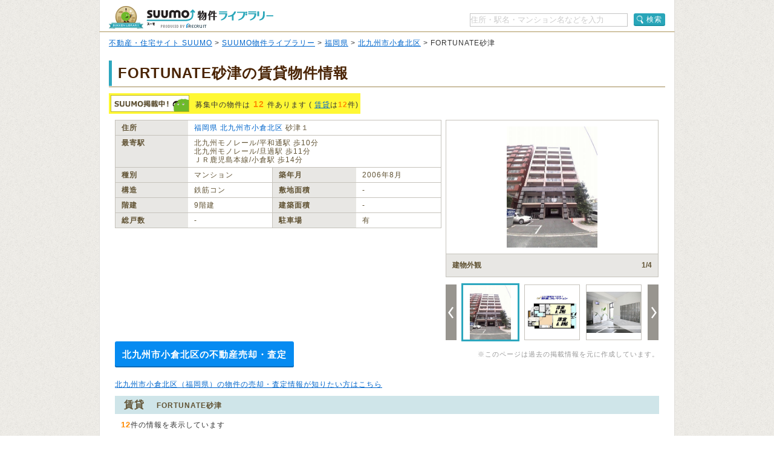

--- FILE ---
content_type: text/html;charset=UTF-8
request_url: https://suumo.jp/library/tf_40/sc_40106/to_1000692278/?bs=040
body_size: 18959
content:
<!DOCTYPE html PUBLIC "-//W3C//DTD XHTML 1.0 Transitional//EN" "http://www.w3.org/TR/xhtml1/DTD/xhtml1-transitional.dtd">
<html xmlns="http://www.w3.org/1999/xhtml" xml:lang="ja" lang="ja" xmlns:og="http://ogp.me/ns#" xmlns:fb="http://www.facebook.com/2008/fbml">
<head>
    <meta http-equiv="content-type" content="text/html; charset=utf-8" />
    <title>FORTUNATE砂津の賃貸物件・価格情報【SUUMO】</title>
    <meta name="keywords" content="FORTUNATE砂津,福岡県北九州市小倉北区,物件,賃貸,マンション,新築マンション,中古マンション,SUUMO(スーモ)" />
    <meta name="description" content="FORTUNATE砂津/福岡県北九州市小倉北区の新築マンション、中古マンション、賃貸物件のSUUMO掲載情報がまとめて探せます。所在地は福岡県北九州市小倉北区砂津１（北九州モノレール/平和通駅 歩10分）。物件情報をまとめて探すなら【SUUMO物件ライブラリー】" />
    <meta http-equiv="content-style-type" content="text/css" />
    <meta http-equiv="content-script-type" content="text/javascript" />
    <link rel="stylesheet" type="text/css" media="screen, tv" href="/library/css/style.css?20260127" />
    <meta property="og:type" content="website" />
    <meta property="og:title" content="FORTUNATE砂津の賃貸物件・価格情報【SUUMO】" />
    <meta property="og:image" content="https://suumo.jp/library/img/library_h1_title.png" />
    <meta property="og:url" content="https://suumo.jp/library/tf_40/sc_40106/to_1000692278/" />
    <meta property="fb:app_id" content="130714030375129" />
    <meta name="robots" content="noarchive" />
    
    <meta charset="utf-8"/>
    <script type="text/javascript" src="/library/lib/jquery.js?20260127"></script>
    <script type="text/javascript" src="/library/lib/jquery.tmpl.js?20260127"></script>
    <script type="text/javascript" src="https://www.google.com/jsapi?20260127"></script>
    
    
        
        <script type="text/javascript" src="/library/js/sa.input.js?20260127"></script>
        <script type="text/javascript" src="/library/js/sa.eventBind.js?20260127"></script>
        <script type="text/javascript" src="/library/js/sa.conv.js?20260127"></script>
    
    <script type="text/javascript" src="/library/js/library.js?20260127"></script>
    <link rel="canonical" href="https://suumo.jp/library/tf_40/sc_40106/to_1000692278/"/>
    <link rel="shortcut icon" href="/library/img/favicon.ico" type="image/vnd.microsoft.icon" />
    <link rel="icon" href="/library/img/favicon.ico" type="image/vnd.microsoft.icon" />
    <!-- ページ内スクロール用js -->
    <script type="text/javascript">
        $(document).ready(function () {
            $('a[href^="#"]').click(function (event) {
                var id = $(this).attr("href");
                var offset = 60;
                var target = $(id).offset().top - offset;
                $('html, body').animate({ scrollTop: target }, 500);
                event.preventDefault();
                return false;
            });
        });
    </script>
    
        <!-- Start Visual Website Optimizer Asynchronous Code -->
        <script type="text/javascript">
            var _vwo_code = (function () {
                var account_id = 102387,
                    settings_tolerance = 2000,
                    library_tolerance = 2500,
                    use_existing_jquery = false,
                    f = false, d = document; return { use_existing_jquery : function () { return use_existing_jquery; }, library_tolerance : function () { return library_tolerance; }, finish : function () { if (!f) { f = true;var a = d.getElementById('_vis_opt_path_hides'); if (a) a.parentNode.removeChild(a); } }, finished : function () { return f; },load : function (a) { var b = d.createElement('script'); b.src = a; b.type = 'text/javascript'; b.innerText; b.onerror = function () { _vwo_code.finish(); }; d.getElementsByTagName('head')[0].appendChild(b); }, init:function () { settings_timer=setTimeout('_vwo_code.finish()', settings_tolerance); var a = d.createElement('style'), b = 'body{opacity:0 !important;filter:alpha(opacity=0) !important;background:none !important;}', h = d.getElementsByTagName('head')[0]; a.setAttribute('id','_vis_opt_path_hides'); a.setAttribute('type','text/css'); if (a.styleSheet) a.styleSheet.cssText=b; else a.appendChild(d.createTextNode(b)); h.appendChild(a); this.load('//dev.visualwebsiteoptimizer.com/j.php?a=' + account_id + '&u=' + encodeURIComponent(d.URL) + '&r=' + Math.random()); return settings_timer;}}; } ()); _vwo_settings_timer = _vwo_code.init();
        </script>
        <!-- End Visual Website Optimizer Asynchronous Code -->
    
</head>

<body id="pageTop">
    
    <!-- ↓wrapper↓ -->
    <div id="wrapper">
        <!-- ↓header↓ -->
        <div id="header" class="bdLBrownB1">
            
        <div class="cFix fl">
            <div class="fl" title="SUUMO（スーモ）物件ライブラリー"><a href="/library/" class="b headH1title">SUUMO（スーモ）物件ライブラリー</a></div>
        </div>
        <ul class="cFix mT10 pB5">
            <li class="fr cFix w323 pT2">
                <div class="fl"><input name="kns" type="text" class="w259 TF tfSch h20" id="kns01" title="住所・駅名・マンション名などを入力" value="住所・駅名・マンション名などを入力"  onkeyDown="change(event.keyCode)"/></div>
                <div class="fr"><a  href="javascript:void(0)" class="action_btn action_btn--searchIcon"><span class="ic icSearch" title="検索" onClick="searchHeaderButton();return false;">検索</span></a></div>
                <script type="text/javascript">
                  function change(code){
                    if(code == 13){
                      searchHeaderButton();
                    }else{
                      return;
                    }
                  }
                  function searchHeaderButton(){
                    if($("#kns01").val() == "住所・駅名・マンション名などを入力"){
                      alert("キーワードを入力してください");
                      return false;
                    }else if(!$("#kns01").val().match(/[^\s$^　$]/)){
                      alert("キーワードを入力してください");
                      return false;
                    }
                    location.href = "/library/search/ichiran.html?qr=" + encodeURIComponent($("#kns01").val());
                    return false;
                  }
                </script>
            </li>
        </ul>
    
        </div>
        <!-- ↑header↑ -->
        <!-- ↓pankuzu↓ -->
        
        <div class="pT10 pB5 pH15 bgWhite bdLTGrayL bdLTGrayR">
            
                <a href="https://suumo.jp/">不動産・住宅サイト SUUMO</a> &gt;
            
                <a href="https://suumo.jp/library/">SUUMO物件ライブラリー</a> &gt;
            
                <a href="https://suumo.jp/library/tf_40/">福岡県</a> &gt;
            
                <a href="https://suumo.jp/library/tf_40/sc_40106/">北九州市小倉北区</a> &gt;
            
            FORTUNATE砂津
        </div>
    
        <!-- ↑pankuzu↑ -->
        <!-- ↓bottomWrapper↓ -->
        <div id="bottomWrapper">
            <!-- ↓contents↓ -->
            <div id="contents">
                <div class="h1title">
                    <h1>FORTUNATE砂津の賃貸物件情報</h1>
                </div>
                <div class="cFix">
                    <div class="bgYellow p3 mT10 fl cFix">
                        <p class="fl offLeft icSuumoKeisai s mR10">SUUMO掲載中</p>
                        <p class="fl lh14 pT8">募集中の物件は<span class="fs14 mH5 fgOrange bld">12</span>件あります
                            (
                            
                            
                                <a href="#chintai">賃貸</a>は<span class="fgOrange bld">12</span>件)
                        </p>
                    </div>
                </div>

                <div class="cFix p10 W900"><!-- maincontents -->
                    <div class="cFix">
                        <div class="fl w540 mR7 mB10">
                            <table border="0" cellspacing="0" cellpadding="0" class="w540 bdLLGray tlf fgBrown fs12">
                                <tbody>
                                    <tr>
                                        <th valign="top" scope="row"
                                            class="bdLLGrayL bdLLGrayT bdLLGrayB bgLLLGray w100 pH10 pV5 lh14 bld">住所
                                        </th>
                                        <td valign="top" colspan="3" class="bdLLGrayT bdLLGrayB pH10 pV5 lh14"><a href="/library/tf_40/" class="tdNone" >福岡県</a> <a href="/library/tf_40/sc_40106/" class="tdNone" >北九州市小倉北区</a> 砂津１</td>
                                    </tr>
                                    <tr>
                                        <th valign="top" scope="row"
                                            class="bdLLGrayL bdLLGrayT dLLGrayB bgLLLGray w100 pH10 pV5 lh14 bld">最寄駅
                                        </th>
                                        <td valign="top" colspan="3" class="bdLLGrayT bdLLGrayB pH10 pV5 lh14">
                                            
                                                北九州モノレール/平和通駅 歩10分
                                                <br/>
                                            
                                            
                                                北九州モノレール/旦過駅 歩11分
                                                <br />
                                            
                                            
                                                ＪＲ鹿児島本線/小倉駅 歩14分
                                                <br/>
                                            
                                        </td>
                                    </tr>
                                    <tr>
                                        <th valign="top" scope="row"
                                            class="bdLLGrayL bdLLGrayT bdLLGrayB bgLLLGray w100 pH10 pV5 lh14 bld">種別
                                        </th>
                                        <td valign="top" class="bdLLGrayT bdLLGrayB pH10 pV5 w186 lh14">マンション</td>
                                        <th valign="top" scope="row"
                                            class="bdLLGrayL bdLLGrayT bgLLLGray w100 pH10 pV5 lh14 bld">築年月</th>
                                        <td valign="top" class="bdLLGrayT bdLLGrayB pH10 pV5 w186 lh14">2006年8月</td>
                                    </tr>
                                    <tr>
                                        <th valign="top" scope="row"
                                            class="bdLLGrayL bdLLGrayT bdLLGrayB bgLLLGray w100 pH10 pV5 lh14 bld">構造
                                        </th>
                                        <td valign="top" class="bdLLGrayT bdLLGrayB pH10 pV5 w186 lh14">鉄筋コン</td>
                                        <th valign="top" scope="row"
                                            class="bdLLGrayL bdLLGrayT bdLLGrayB bgLLLGray w100 pH10 pV5 lh14 bld">敷地面積
                                        </th>
                                        <td valign="top" class="bdLLGrayT bdLLGrayB pH10 pV5 w186 lh14">‐</td>
                                    </tr>
                                    <tr>
                                        <th valign="top" scope="row"
                                            class="bdLLGrayL bdLLGrayT bdLLGrayB bgLLLGray w100 pH10 pV5 lh14 bld">階建
                                        </th>
                                        <td valign="top" class="bdLLGrayT bdLLGrayB pH10 pV5 w186 lh14">9階建</td>
                                        <th valign="top" scope="row"
                                            class="bdLLGrayL bdLLGrayT bdLLGrayB bgLLLGray w100 pH10 pV5 lh14 bld">建築面積
                                        </th>
                                        <td valign="top" class="bdLLGrayT bdLLGrayB pH10 pV5 w186 lh14">‐</td>
                                    </tr>
                                    <tr>
                                        <th valign="top" scope="row"
                                            class="bdLLGrayL bdLLGrayT bdLLGrayB bgLLLGray w100 pH10 pV5 lh14 bld">総戸数
                                        </th>
                                        <td valign="top" class="bdLLGrayT bdLLGrayB pH10 pV5 w186 lh14">‐</td>
                                        <th valign="top" scope="row"
                                            class="bdLLGrayL bdLLGrayT bdLLGrayB bgLLLGray w100 pH10 pV5 lh14 bld">駐車場
                                        </th>
                                        <td valign="top" class="bdLLGrayT bdLLGrayB pH10 pV5 w186 lh14">有</td>
                                    </tr>
                                </tbody>
                            </table>
                            
                            
                            
                        </div>

                        <div class="fl pr">
                            
                            
                                <div id="js-slick" class="slick">
                                    <div class="slick-main">
                                        <div class="slick_object">
                                            <div id="js-slick-object" class="slick_object-main">
                                                <a href="javascript:void(0);" id="js-modal-trigger"
                                                    class="slick_object-main-item">
                                                    <img src="https://img01.suumo.com/front/gazo/fr/bukken/519/100030450519/100030450519_go.jpg"
                                                        alt="建物外観"
                                                        data-modal-object="https://img01.suumo.com/front/gazo/fr/bukken/519/100030450519/100030450519_go.jpg"
                                                        data-modal-width="500" data-modal-height="480"
                                                        onerror="this.onerror=null;this.src='/library/img/suumobook.png'"
                                                        loading="eager" />
                                                </a>
                                            </div>
                                            <div class="slick_object-info">
                                                <div id="js-slick-text" class="slick_object-info-title">建物外観</div>
                                                <div class="slick_object-info-pagenation"><span
                                                        id="js-slick-num">1</span>/4
                                                </div>
                                            </div>
                                        </div>
                                    </div>
                                    <div class="slick-sub">
                                        <div class="slick_carousel">
                                            
                                                <div id="js-slick-prev" class="slick_carousel-prev"><a href="javascript:void(0);"
                                                    class="slick_carousel-prev-item"></a></div>
                                            
                                            <div class="slick_carousel-thumb">
                                                <ul id="js-slick-slider" class="slick_carousel-thumb-list">
                                                    <li>
                                                        <a href="https://img01.suumo.com/front/gazo/fr/bukken/519/100030450519/100030450519_go.jpg" class="slick_carousel_object js-slick-thumb"
                                                            data-modal-width="500" data-modal-height="480"><span
                                                                class="slick_carousel_object-item">
                                                                <img src="https://img01.suumo.com/front/gazo/fr/bukken/519/100030450519/100030450519_go.jpg"
                                                                    alt="建物外観"
                                                                    data-slick-thumb="1"
                                                                    onerror="this.onerror=null;this.src='/library/img/suumobook.png';this.parentNode.parentNode.href='/library/img/suumobook.png'"
                                                                    loading="eager" /></span></a>
                                                    </li>
                                                    <li>
                                                        <a href="https://img01.suumo.com/front/gazo/fr/bukken/519/100030450519/100030450519_co.jpg" class="slick_carousel_object js-slick-thumb"
                                                            data-modal-width="500" data-modal-height="480"><span
                                                                class="slick_carousel_object-item">
                                                                <img src="https://img01.suumo.com/front/gazo/fr/bukken/519/100030450519/100030450519_co.jpg"
                                                                    alt="間取り図"
                                                                    data-slick-thumb="2"
                                                                    onerror="this.onerror=null;this.src='/library/img/suumobook.png';this.parentNode.parentNode.href='/library/img/suumobook.png'"
                                                                    loading="eager" /></span></a>
                                                    </li>
                                                    <li>
                                                        <a href="https://img01.suumo.com/front/gazo/fr/bukken/713/100417024713/100417024713_10o.jpg" class="slick_carousel_object js-slick-thumb"
                                                            data-modal-width="500" data-modal-height="480"><span
                                                                class="slick_carousel_object-item">
                                                                <img src="https://img01.suumo.com/front/gazo/fr/bukken/713/100417024713/100417024713_10o.jpg"
                                                                    alt="エントランス"
                                                                    data-slick-thumb="3"
                                                                    onerror="this.onerror=null;this.src='/library/img/suumobook.png';this.parentNode.parentNode.href='/library/img/suumobook.png'"
                                                                    loading="eager" /></span></a>
                                                    </li>
                                                    <li>
                                                        <a href="https://img01.suumo.com/front/gazo/fr/bukken/713/100417024713/100417024713_11o.jpg" class="slick_carousel_object js-slick-thumb"
                                                            data-modal-width="500" data-modal-height="480"><span
                                                                class="slick_carousel_object-item">
                                                                <img src="https://img01.suumo.com/front/gazo/fr/bukken/713/100417024713/100417024713_11o.jpg"
                                                                    alt="その他共有部分"
                                                                    data-slick-thumb="4"
                                                                    onerror="this.onerror=null;this.src='/library/img/suumobook.png';this.parentNode.parentNode.href='/library/img/suumobook.png'"
                                                                    loading="eager" /></span></a>
                                                    </li>
                                                </ul>
                                            </div>
                                            <div id="js-slick-next" class="slick_carousel-next">
                                                <a href="javascript:void(0);"
                                                    class="slick_carousel-next-item"></a>
                                            </div>
                                        </div>
                                    </div>
                                </div>
                            
                        </div>

                </div>
                <div class="fr">
                    <br />
                    <div class="fgLTGray fs11">※このページは過去の掲載情報を元に作成しています。</div>
                </div>
                <div class="baikyaku-button">
                    <a class="baikyaku-button_link"
                        href="/jj/kaisha/shiryou/JJ050FG510/?ar=000&amp;bs=100&amp;senimotokbn=1&amp;sms=D"
                        target="_blank">北九州市小倉北区の不動産売却・査定</a>
                </div>
            </div><!-- /maincontents -->

            <p class="mT10 mB10 mL10">
                <a href="https://suumo.jp/baikyaku/fukuoka/sa_kitakyushu/top/" target="_blank">北九州市小倉北区（福岡県）の物件の売却・査定情報が知りたい方はこちら</a>
            </p>

            
            <div id="cassettearea" class="mT5"><!-- cassettearea -->
                

                

                
                    <h2 id="chintai" class="caseBlue">賃貸<span class="fs12 mL20">FORTUNATE砂津</span></h2>
                    <div class="mH10 mTB10">
                        <p><span class="fs13 fgOrange bld">12</span>件の情報を表示しています</p>
                    </div>
                    <div class="caseBukken cFix">
                        <table class="bdLLGray fgBrown fs13 wFull">
                            <tbody>
                                <tr>
                                    <th valign="top" scope="row" class="bdLLGrayT bgLLLGray fgBrown taC pH15 pV5 lh14 bld"> イメージ</th>
                                    <th valign="top" scope="row" class="bdLLGrayL bdLLGrayT bgLLLGray fgBrown taC pH15 pV5 lh14 bld w65">間取り</th>
                                    <th valign="top" scope="row" class="bdLLGrayL bdLLGrayT bgLLLGray fgBrown taC pH15 pV5 lh14 bld w65">価格</th>
                                    <th valign="top" scope="row" class="bdLLGrayL bdLLGrayT bgLLLGray fgBrown taC pH15 pV5 lh14 bld w75">専有面積</th>
                                    <th valign="top" scope="row" class="bdLLGrayL bdLLGrayT bgLLLGray fgBrown taC pH15 pV5 lh14 bld w30">方位</th>
                                    <th valign="top" scope="row" class="bdLLGrayL bdLLGrayT bgLLLGray fgBrown taC pH15 pV5 lh14 bld w65">入居時期</th>
                                    <th valign="top" scope="row" class="bdLLGrayL bdLLGrayT bdLLGrayR bgLLLGray fgBrown taC pH10 pV5 lh14 bld">&nbsp;</th>
                                </tr>

                                
                                    <tr class="caseBukken">
                                        <td valign="top" scope="row" class="bdLLGrayT taC pH12 pV5 w165 breakA">
                                            <div class="taC pH10">
                                                <a href="https://suumo.jp/chintai/bc_100417090005/" class="fs12 bld" target="_blank">北九州モノレール/平和通駅 歩10分</a>
                                            </div>
                                            <div class="cFix pT10 pB7 w160 mHA">
                                                <div class="fl w75 mR10">
                                                    <a href="https://suumo.jp/chintai/bc_100417090005/" class="w75 h75 resizeImageAnchor"
                                                        target="_blank">
                                                        
                                                            <img src="https://img01.suumo.com/front/gazo/fr/bukken/005/100417090005/100417090005_gt.jpg"
                                                                class="mw75 mh75 ma"
                                                                loading="eager" />
                                                            
                                                        
                                                        
                                                    </a>
                                                </div>
                                                <div class="fl w75">
                                                    <a href="https://suumo.jp/chintai/bc_100417090005/" class="w75 h75 resizeImageAnchor"
                                                        target="_blank">
                                                        
                                                            <img src="https://img01.suumo.com/front/gazo/fr/bukken/005/100417090005/100417090005_ct.jpg"
                                                                class="mw75 mh75 ma"
                                                                loading="eager" />
                                                            
                                                        
                                                        
                                                    </a>
                                                </div>
                                            </div>
                                            <div class="fs11 taC pH10 bld fgOrange">
                                                <a href="https://suumo.jp/chintai/bc_100417090005/" target="_blank">18枚</a>の写真があります
                                            </div>
                                        </td>
                                        <td valign="top" scope="row" class="bdLLGrayL bdLLGrayT taC pH15 pV5 TF breakA">2K</td>
                                        <td valign="top" scope="row" class="bdLLGrayL bdLLGrayT taC pH15 pV5 TF breakA"><span
                                                class="fs13 fgOrange bld">6.4万円</span></td>
                                        <td valign="top" scope="row" class="bdLLGrayL bdLLGrayT taC pH15 pV5 TF breakA">41.2平米</td>
                                        <td valign="top" scope="row" class="bdLLGrayL bdLLGrayT taC pH15 pV5 TF breakA">南</td>
                                        <td valign="top" scope="row" class="bdLLGrayL bdLLGrayT taC pH15 pV5 TF breakA">相談</td>
                                        <td valign="top" scope="row"
                                            class="bdLLGrayL bdLLGrayT bdLLGrayR taC pH10 pV5 TF breakA">
                                            <a href="https://suumo.jp/chintai/bc_100417090005/#pageshiryou" class="s db offLeft btContact mHA"
                                                target="_blank">お問い合わせする（無料）</a>
                                            <a href="https://suumo.jp/chintai/bc_100417090005/" class="s db offLeft btSuumoDetail mT10 mHA"
                                                target="_blank">SUUMOで詳細を見る</a>
                                        </td>
                                    </tr>
                                
                                    <tr class="caseBukken">
                                        <td valign="top" scope="row" class="bdLLGrayT taC pH12 pV5 w165 breakA">
                                            <div class="taC pH10">
                                                <a href="https://suumo.jp/chintai/bc_100419307414/" class="fs12 bld" target="_blank">北九州モノレール/平和通駅 歩8分</a>
                                            </div>
                                            <div class="cFix pT10 pB7 w160 mHA">
                                                <div class="fl w75 mR10">
                                                    <a href="https://suumo.jp/chintai/bc_100419307414/" class="w75 h75 resizeImageAnchor"
                                                        target="_blank">
                                                        
                                                            <img src="https://img01.suumo.com/front/gazo/fr/bukken/414/100419307414/100419307414_gt.jpg"
                                                                class="mw75 mh75 ma"
                                                                loading="eager" />
                                                            
                                                        
                                                        
                                                    </a>
                                                </div>
                                                <div class="fl w75">
                                                    <a href="https://suumo.jp/chintai/bc_100419307414/" class="w75 h75 resizeImageAnchor"
                                                        target="_blank">
                                                        
                                                            <img src="https://img01.suumo.com/front/gazo/fr/bukken/414/100419307414/100419307414_ct.jpg"
                                                                class="mw75 mh75 ma"
                                                                loading="eager" />
                                                            
                                                        
                                                        
                                                    </a>
                                                </div>
                                            </div>
                                            <div class="fs11 taC pH10 bld fgOrange">
                                                <a href="https://suumo.jp/chintai/bc_100419307414/" target="_blank">20枚</a>の写真があります
                                            </div>
                                        </td>
                                        <td valign="top" scope="row" class="bdLLGrayL bdLLGrayT taC pH15 pV5 TF breakA">2K</td>
                                        <td valign="top" scope="row" class="bdLLGrayL bdLLGrayT taC pH15 pV5 TF breakA"><span
                                                class="fs13 fgOrange bld">6.4万円</span></td>
                                        <td valign="top" scope="row" class="bdLLGrayL bdLLGrayT taC pH15 pV5 TF breakA">41.2平米</td>
                                        <td valign="top" scope="row" class="bdLLGrayL bdLLGrayT taC pH15 pV5 TF breakA">南</td>
                                        <td valign="top" scope="row" class="bdLLGrayL bdLLGrayT taC pH15 pV5 TF breakA">即</td>
                                        <td valign="top" scope="row"
                                            class="bdLLGrayL bdLLGrayT bdLLGrayR taC pH10 pV5 TF breakA">
                                            <a href="https://suumo.jp/chintai/bc_100419307414/#pageshiryou" class="s db offLeft btContact mHA"
                                                target="_blank">お問い合わせする（無料）</a>
                                            <a href="https://suumo.jp/chintai/bc_100419307414/" class="s db offLeft btSuumoDetail mT10 mHA"
                                                target="_blank">SUUMOで詳細を見る</a>
                                        </td>
                                    </tr>
                                
                                    <tr class="caseBukken">
                                        <td valign="top" scope="row" class="bdLLGrayT taC pH12 pV5 w165 breakA">
                                            <div class="taC pH10">
                                                <a href="https://suumo.jp/chintai/bc_100473313765/" class="fs12 bld" target="_blank">北九州モノレール/平和通駅 歩10分</a>
                                            </div>
                                            <div class="cFix pT10 pB7 w160 mHA">
                                                <div class="fl w75 mR10">
                                                    <a href="https://suumo.jp/chintai/bc_100473313765/" class="w75 h75 resizeImageAnchor"
                                                        target="_blank">
                                                        
                                                            <img src="https://img01.suumo.com/front/gazo/fr/bukken/765/100473313765/100473313765_rt.jpg"
                                                                class="mw75 mh75 ma"
                                                                loading="eager" />
                                                            
                                                        
                                                        
                                                    </a>
                                                </div>
                                                <div class="fl w75">
                                                    <a href="https://suumo.jp/chintai/bc_100473313765/" class="w75 h75 resizeImageAnchor"
                                                        target="_blank">
                                                        
                                                            <img src="https://img01.suumo.com/front/gazo/fr/bukken/765/100473313765/100473313765_ct.jpg"
                                                                class="mw75 mh75 ma"
                                                                loading="eager" />
                                                            
                                                        
                                                        
                                                    </a>
                                                </div>
                                            </div>
                                            <div class="fs11 taC pH10 bld fgOrange">
                                                <a href="https://suumo.jp/chintai/bc_100473313765/" target="_blank">20枚</a>の写真があります
                                            </div>
                                        </td>
                                        <td valign="top" scope="row" class="bdLLGrayL bdLLGrayT taC pH15 pV5 TF breakA">2K</td>
                                        <td valign="top" scope="row" class="bdLLGrayL bdLLGrayT taC pH15 pV5 TF breakA"><span
                                                class="fs13 fgOrange bld">6.4万円</span></td>
                                        <td valign="top" scope="row" class="bdLLGrayL bdLLGrayT taC pH15 pV5 TF breakA">41.2平米</td>
                                        <td valign="top" scope="row" class="bdLLGrayL bdLLGrayT taC pH15 pV5 TF breakA">南</td>
                                        <td valign="top" scope="row" class="bdLLGrayL bdLLGrayT taC pH15 pV5 TF breakA">相談</td>
                                        <td valign="top" scope="row"
                                            class="bdLLGrayL bdLLGrayT bdLLGrayR taC pH10 pV5 TF breakA">
                                            <a href="https://suumo.jp/chintai/bc_100473313765/#pageshiryou" class="s db offLeft btContact mHA"
                                                target="_blank">お問い合わせする（無料）</a>
                                            <a href="https://suumo.jp/chintai/bc_100473313765/" class="s db offLeft btSuumoDetail mT10 mHA"
                                                target="_blank">SUUMOで詳細を見る</a>
                                        </td>
                                    </tr>
                                
                                    <tr class="caseBukken">
                                        <td valign="top" scope="row" class="bdLLGrayT taC pH12 pV5 w165 breakA">
                                            <div class="taC pH10">
                                                <a href="https://suumo.jp/chintai/bc_100473483126/" class="fs12 bld" target="_blank">北九州モノレール/平和通駅 歩8分</a>
                                            </div>
                                            <div class="cFix pT10 pB7 w160 mHA">
                                                <div class="fl w75 mR10">
                                                    <a href="https://suumo.jp/chintai/bc_100473483126/" class="w75 h75 resizeImageAnchor"
                                                        target="_blank">
                                                        
                                                            <img src="https://img01.suumo.com/front/gazo/fr/bukken/126/100473483126/100473483126_gt.jpg"
                                                                class="mw75 mh75 ma"
                                                                loading="eager" />
                                                            
                                                        
                                                        
                                                    </a>
                                                </div>
                                                <div class="fl w75">
                                                    <a href="https://suumo.jp/chintai/bc_100473483126/" class="w75 h75 resizeImageAnchor"
                                                        target="_blank">
                                                        
                                                            <img src="https://img01.suumo.com/front/gazo/fr/bukken/126/100473483126/100473483126_ct.jpg"
                                                                class="mw75 mh75 ma"
                                                                loading="eager" />
                                                            
                                                        
                                                        
                                                    </a>
                                                </div>
                                            </div>
                                            <div class="fs11 taC pH10 bld fgOrange">
                                                <a href="https://suumo.jp/chintai/bc_100473483126/" target="_blank">20枚</a>の写真があります
                                            </div>
                                        </td>
                                        <td valign="top" scope="row" class="bdLLGrayL bdLLGrayT taC pH15 pV5 TF breakA">2K</td>
                                        <td valign="top" scope="row" class="bdLLGrayL bdLLGrayT taC pH15 pV5 TF breakA"><span
                                                class="fs13 fgOrange bld">6.4万円</span></td>
                                        <td valign="top" scope="row" class="bdLLGrayL bdLLGrayT taC pH15 pV5 TF breakA">41.2平米</td>
                                        <td valign="top" scope="row" class="bdLLGrayL bdLLGrayT taC pH15 pV5 TF breakA">南</td>
                                        <td valign="top" scope="row" class="bdLLGrayL bdLLGrayT taC pH15 pV5 TF breakA">即</td>
                                        <td valign="top" scope="row"
                                            class="bdLLGrayL bdLLGrayT bdLLGrayR taC pH10 pV5 TF breakA">
                                            <a href="https://suumo.jp/chintai/bc_100473483126/#pageshiryou" class="s db offLeft btContact mHA"
                                                target="_blank">お問い合わせする（無料）</a>
                                            <a href="https://suumo.jp/chintai/bc_100473483126/" class="s db offLeft btSuumoDetail mT10 mHA"
                                                target="_blank">SUUMOで詳細を見る</a>
                                        </td>
                                    </tr>
                                
                                    <tr class="caseBukken">
                                        <td valign="top" scope="row" class="bdLLGrayT taC pH12 pV5 w165 breakA">
                                            <div class="taC pH10">
                                                <a href="https://suumo.jp/chintai/bc_100417098631/" class="fs12 bld" target="_blank">北九州モノレール/平和通駅 歩10分</a>
                                            </div>
                                            <div class="cFix pT10 pB7 w160 mHA">
                                                <div class="fl w75 mR10">
                                                    <a href="https://suumo.jp/chintai/bc_100417098631/" class="w75 h75 resizeImageAnchor"
                                                        target="_blank">
                                                        
                                                            <img src="https://img01.suumo.com/front/gazo/fr/bukken/631/100417098631/100417098631_gt.jpg"
                                                                class="mw75 mh75 ma"
                                                                loading="eager" />
                                                            
                                                        
                                                        
                                                    </a>
                                                </div>
                                                <div class="fl w75">
                                                    <a href="https://suumo.jp/chintai/bc_100417098631/" class="w75 h75 resizeImageAnchor"
                                                        target="_blank">
                                                        
                                                            <img src="https://img01.suumo.com/front/gazo/fr/bukken/631/100417098631/100417098631_ct.jpg"
                                                                class="mw75 mh75 ma"
                                                                loading="eager" />
                                                            
                                                        
                                                        
                                                    </a>
                                                </div>
                                            </div>
                                            <div class="fs11 taC pH10 bld fgOrange">
                                                <a href="https://suumo.jp/chintai/bc_100417098631/" target="_blank">20枚</a>の写真があります
                                            </div>
                                        </td>
                                        <td valign="top" scope="row" class="bdLLGrayL bdLLGrayT taC pH15 pV5 TF breakA">2K</td>
                                        <td valign="top" scope="row" class="bdLLGrayL bdLLGrayT taC pH15 pV5 TF breakA"><span
                                                class="fs13 fgOrange bld">6.4万円</span></td>
                                        <td valign="top" scope="row" class="bdLLGrayL bdLLGrayT taC pH15 pV5 TF breakA">41.2平米</td>
                                        <td valign="top" scope="row" class="bdLLGrayL bdLLGrayT taC pH15 pV5 TF breakA">南</td>
                                        <td valign="top" scope="row" class="bdLLGrayL bdLLGrayT taC pH15 pV5 TF breakA">即</td>
                                        <td valign="top" scope="row"
                                            class="bdLLGrayL bdLLGrayT bdLLGrayR taC pH10 pV5 TF breakA">
                                            <a href="https://suumo.jp/chintai/bc_100417098631/#pageshiryou" class="s db offLeft btContact mHA"
                                                target="_blank">お問い合わせする（無料）</a>
                                            <a href="https://suumo.jp/chintai/bc_100417098631/" class="s db offLeft btSuumoDetail mT10 mHA"
                                                target="_blank">SUUMOで詳細を見る</a>
                                        </td>
                                    </tr>
                                
                                    <tr class="caseBukken moreShowCBk dn">
                                        <td valign="top" scope="row" class="bdLLGrayT taC pH12 pV5 w165 breakA">
                                            <div class="taC pH10">
                                                <a href="https://suumo.jp/chintai/bc_100473341486/" class="fs12 bld" target="_blank">北九州モノレール/平和通駅 歩10分</a>
                                            </div>
                                            <div class="cFix pT10 pB7 w160 mHA">
                                                <div class="fl w75 mR10">
                                                    <a href="https://suumo.jp/chintai/bc_100473341486/" class="w75 h75 resizeImageAnchor"
                                                        target="_blank">
                                                        
                                                            
                                                            <img data-original="https://img01.suumo.com/front/gazo/fr/bukken/486/100473341486/100473341486_rt.jpg"
                                                                class="mw75 mh75 ma exCBk"
                                                                loading="eager" />
                                                        
                                                        
                                                    </a>
                                                </div>
                                                <div class="fl w75">
                                                    <a href="https://suumo.jp/chintai/bc_100473341486/" class="w75 h75 resizeImageAnchor"
                                                        target="_blank">
                                                        
                                                            
                                                            <img data-original="https://img01.suumo.com/front/gazo/fr/bukken/486/100473341486/100473341486_ct.jpg"
                                                                class="mw75 mh75 ma exCBk"
                                                                loading="eager" />
                                                        
                                                        
                                                    </a>
                                                </div>
                                            </div>
                                            <div class="fs11 taC pH10 bld fgOrange">
                                                <a href="https://suumo.jp/chintai/bc_100473341486/" target="_blank">20枚</a>の写真があります
                                            </div>
                                        </td>
                                        <td valign="top" scope="row" class="bdLLGrayL bdLLGrayT taC pH15 pV5 TF breakA">2K</td>
                                        <td valign="top" scope="row" class="bdLLGrayL bdLLGrayT taC pH15 pV5 TF breakA"><span
                                                class="fs13 fgOrange bld">6.4万円</span></td>
                                        <td valign="top" scope="row" class="bdLLGrayL bdLLGrayT taC pH15 pV5 TF breakA">41.2平米</td>
                                        <td valign="top" scope="row" class="bdLLGrayL bdLLGrayT taC pH15 pV5 TF breakA">南</td>
                                        <td valign="top" scope="row" class="bdLLGrayL bdLLGrayT taC pH15 pV5 TF breakA">相談</td>
                                        <td valign="top" scope="row"
                                            class="bdLLGrayL bdLLGrayT bdLLGrayR taC pH10 pV5 TF breakA">
                                            <a href="https://suumo.jp/chintai/bc_100473341486/#pageshiryou" class="s db offLeft btContact mHA"
                                                target="_blank">お問い合わせする（無料）</a>
                                            <a href="https://suumo.jp/chintai/bc_100473341486/" class="s db offLeft btSuumoDetail mT10 mHA"
                                                target="_blank">SUUMOで詳細を見る</a>
                                        </td>
                                    </tr>
                                
                                    <tr class="caseBukken moreShowCBk dn">
                                        <td valign="top" scope="row" class="bdLLGrayT taC pH12 pV5 w165 breakA">
                                            <div class="taC pH10">
                                                <a href="https://suumo.jp/chintai/bc_100417024713/" class="fs12 bld" target="_blank">北九州モノレール/平和通駅 歩10分</a>
                                            </div>
                                            <div class="cFix pT10 pB7 w160 mHA">
                                                <div class="fl w75 mR10">
                                                    <a href="https://suumo.jp/chintai/bc_100417024713/" class="w75 h75 resizeImageAnchor"
                                                        target="_blank">
                                                        
                                                            
                                                            <img data-original="https://img01.suumo.com/front/gazo/fr/bukken/713/100417024713/100417024713_gt.jpg"
                                                                class="mw75 mh75 ma exCBk"
                                                                loading="eager" />
                                                        
                                                        
                                                    </a>
                                                </div>
                                                <div class="fl w75">
                                                    <a href="https://suumo.jp/chintai/bc_100417024713/" class="w75 h75 resizeImageAnchor"
                                                        target="_blank">
                                                        
                                                            
                                                            <img data-original="https://img01.suumo.com/front/gazo/fr/bukken/713/100417024713/100417024713_ct.jpg"
                                                                class="mw75 mh75 ma exCBk"
                                                                loading="eager" />
                                                        
                                                        
                                                    </a>
                                                </div>
                                            </div>
                                            <div class="fs11 taC pH10 bld fgOrange">
                                                <a href="https://suumo.jp/chintai/bc_100417024713/" target="_blank">20枚</a>の写真があります
                                            </div>
                                        </td>
                                        <td valign="top" scope="row" class="bdLLGrayL bdLLGrayT taC pH15 pV5 TF breakA">2K</td>
                                        <td valign="top" scope="row" class="bdLLGrayL bdLLGrayT taC pH15 pV5 TF breakA"><span
                                                class="fs13 fgOrange bld">6.4万円</span></td>
                                        <td valign="top" scope="row" class="bdLLGrayL bdLLGrayT taC pH15 pV5 TF breakA">41.2平米</td>
                                        <td valign="top" scope="row" class="bdLLGrayL bdLLGrayT taC pH15 pV5 TF breakA">南</td>
                                        <td valign="top" scope="row" class="bdLLGrayL bdLLGrayT taC pH15 pV5 TF breakA">即</td>
                                        <td valign="top" scope="row"
                                            class="bdLLGrayL bdLLGrayT bdLLGrayR taC pH10 pV5 TF breakA">
                                            <a href="https://suumo.jp/chintai/bc_100417024713/#pageshiryou" class="s db offLeft btContact mHA"
                                                target="_blank">お問い合わせする（無料）</a>
                                            <a href="https://suumo.jp/chintai/bc_100417024713/" class="s db offLeft btSuumoDetail mT10 mHA"
                                                target="_blank">SUUMOで詳細を見る</a>
                                        </td>
                                    </tr>
                                
                                    <tr class="caseBukken moreShowCBk dn">
                                        <td valign="top" scope="row" class="bdLLGrayT taC pH12 pV5 w165 breakA">
                                            <div class="taC pH10">
                                                <a href="https://suumo.jp/chintai/bc_100480779745/" class="fs12 bld" target="_blank">北九州モノレール/平和通駅 歩10分</a>
                                            </div>
                                            <div class="cFix pT10 pB7 w160 mHA">
                                                <div class="fl w75 mR10">
                                                    <a href="https://suumo.jp/chintai/bc_100480779745/" class="w75 h75 resizeImageAnchor"
                                                        target="_blank">
                                                        
                                                            
                                                            <img data-original="https://img01.suumo.com/front/gazo/fr/bukken/745/100480779745/100480779745_gt.jpg"
                                                                class="mw75 mh75 ma exCBk"
                                                                loading="eager" />
                                                        
                                                        
                                                    </a>
                                                </div>
                                                <div class="fl w75">
                                                    <a href="https://suumo.jp/chintai/bc_100480779745/" class="w75 h75 resizeImageAnchor"
                                                        target="_blank">
                                                        
                                                            
                                                            <img data-original="https://img01.suumo.com/front/gazo/fr/bukken/745/100480779745/100480779745_ct.jpg"
                                                                class="mw75 mh75 ma exCBk"
                                                                loading="eager" />
                                                        
                                                        
                                                    </a>
                                                </div>
                                            </div>
                                            <div class="fs11 taC pH10 bld fgOrange">
                                                <a href="https://suumo.jp/chintai/bc_100480779745/" target="_blank">20枚</a>の写真があります
                                            </div>
                                        </td>
                                        <td valign="top" scope="row" class="bdLLGrayL bdLLGrayT taC pH15 pV5 TF breakA">2K</td>
                                        <td valign="top" scope="row" class="bdLLGrayL bdLLGrayT taC pH15 pV5 TF breakA"><span
                                                class="fs13 fgOrange bld">6.4万円</span></td>
                                        <td valign="top" scope="row" class="bdLLGrayL bdLLGrayT taC pH15 pV5 TF breakA">41.2平米</td>
                                        <td valign="top" scope="row" class="bdLLGrayL bdLLGrayT taC pH15 pV5 TF breakA">-</td>
                                        <td valign="top" scope="row" class="bdLLGrayL bdLLGrayT taC pH15 pV5 TF breakA">即</td>
                                        <td valign="top" scope="row"
                                            class="bdLLGrayL bdLLGrayT bdLLGrayR taC pH10 pV5 TF breakA">
                                            <a href="https://suumo.jp/chintai/bc_100480779745/#pageshiryou" class="s db offLeft btContact mHA"
                                                target="_blank">お問い合わせする（無料）</a>
                                            <a href="https://suumo.jp/chintai/bc_100480779745/" class="s db offLeft btSuumoDetail mT10 mHA"
                                                target="_blank">SUUMOで詳細を見る</a>
                                        </td>
                                    </tr>
                                
                                    <tr class="caseBukken moreShowCBk dn">
                                        <td valign="top" scope="row" class="bdLLGrayT taC pH12 pV5 w165 breakA">
                                            <div class="taC pH10">
                                                <a href="https://suumo.jp/chintai/bc_100417603363/" class="fs12 bld" target="_blank">北九州モノレール/平和通駅 歩10分</a>
                                            </div>
                                            <div class="cFix pT10 pB7 w160 mHA">
                                                <div class="fl w75 mR10">
                                                    <a href="https://suumo.jp/chintai/bc_100417603363/" class="w75 h75 resizeImageAnchor"
                                                        target="_blank">
                                                        
                                                            
                                                            <img data-original="https://img01.suumo.com/front/gazo/fr/bukken/363/100417603363/100417603363_rt.jpg"
                                                                class="mw75 mh75 ma exCBk"
                                                                loading="eager" />
                                                        
                                                        
                                                    </a>
                                                </div>
                                                <div class="fl w75">
                                                    <a href="https://suumo.jp/chintai/bc_100417603363/" class="w75 h75 resizeImageAnchor"
                                                        target="_blank">
                                                        
                                                            
                                                            <img data-original="https://img01.suumo.com/front/gazo/fr/bukken/363/100417603363/100417603363_ct.jpg"
                                                                class="mw75 mh75 ma exCBk"
                                                                loading="eager" />
                                                        
                                                        
                                                    </a>
                                                </div>
                                            </div>
                                            <div class="fs11 taC pH10 bld fgOrange">
                                                <a href="https://suumo.jp/chintai/bc_100417603363/" target="_blank">20枚</a>の写真があります
                                            </div>
                                        </td>
                                        <td valign="top" scope="row" class="bdLLGrayL bdLLGrayT taC pH15 pV5 TF breakA">2K</td>
                                        <td valign="top" scope="row" class="bdLLGrayL bdLLGrayT taC pH15 pV5 TF breakA"><span
                                                class="fs13 fgOrange bld">6.4万円</span></td>
                                        <td valign="top" scope="row" class="bdLLGrayL bdLLGrayT taC pH15 pV5 TF breakA">41.2平米</td>
                                        <td valign="top" scope="row" class="bdLLGrayL bdLLGrayT taC pH15 pV5 TF breakA">南</td>
                                        <td valign="top" scope="row" class="bdLLGrayL bdLLGrayT taC pH15 pV5 TF breakA">相談</td>
                                        <td valign="top" scope="row"
                                            class="bdLLGrayL bdLLGrayT bdLLGrayR taC pH10 pV5 TF breakA">
                                            <a href="https://suumo.jp/chintai/bc_100417603363/#pageshiryou" class="s db offLeft btContact mHA"
                                                target="_blank">お問い合わせする（無料）</a>
                                            <a href="https://suumo.jp/chintai/bc_100417603363/" class="s db offLeft btSuumoDetail mT10 mHA"
                                                target="_blank">SUUMOで詳細を見る</a>
                                        </td>
                                    </tr>
                                
                                    <tr class="caseBukken moreShowCBk dn">
                                        <td valign="top" scope="row" class="bdLLGrayT taC pH12 pV5 w165 breakA">
                                            <div class="taC pH10">
                                                <a href="https://suumo.jp/chintai/bc_100030450519/" class="fs12 bld" target="_blank">ＪＲ鹿児島本線/小倉駅 歩15分</a>
                                            </div>
                                            <div class="cFix pT10 pB7 w160 mHA">
                                                <div class="fl w75 mR10">
                                                    <a href="https://suumo.jp/chintai/bc_100030450519/" class="w75 h75 resizeImageAnchor"
                                                        target="_blank">
                                                        
                                                            
                                                            <img data-original="https://img01.suumo.com/front/gazo/fr/bukken/519/100030450519/100030450519_gt.jpg"
                                                                class="mw75 mh75 ma exCBk"
                                                                loading="eager" />
                                                        
                                                        
                                                    </a>
                                                </div>
                                                <div class="fl w75">
                                                    <a href="https://suumo.jp/chintai/bc_100030450519/" class="w75 h75 resizeImageAnchor"
                                                        target="_blank">
                                                        
                                                            
                                                            <img data-original="https://img01.suumo.com/front/gazo/fr/bukken/519/100030450519/100030450519_ct.jpg"
                                                                class="mw75 mh75 ma exCBk"
                                                                loading="eager" />
                                                        
                                                        
                                                    </a>
                                                </div>
                                            </div>
                                            <div class="fs11 taC pH10 bld fgOrange">
                                                <a href="https://suumo.jp/chintai/bc_100030450519/" target="_blank">13枚</a>の写真があります
                                            </div>
                                        </td>
                                        <td valign="top" scope="row" class="bdLLGrayL bdLLGrayT taC pH15 pV5 TF breakA">2K</td>
                                        <td valign="top" scope="row" class="bdLLGrayL bdLLGrayT taC pH15 pV5 TF breakA"><span
                                                class="fs13 fgOrange bld">6.4万円</span></td>
                                        <td valign="top" scope="row" class="bdLLGrayL bdLLGrayT taC pH15 pV5 TF breakA">41.2平米</td>
                                        <td valign="top" scope="row" class="bdLLGrayL bdLLGrayT taC pH15 pV5 TF breakA">-</td>
                                        <td valign="top" scope="row" class="bdLLGrayL bdLLGrayT taC pH15 pV5 TF breakA">即</td>
                                        <td valign="top" scope="row"
                                            class="bdLLGrayL bdLLGrayT bdLLGrayR taC pH10 pV5 TF breakA">
                                            <a href="https://suumo.jp/chintai/bc_100030450519/#pageshiryou" class="s db offLeft btContact mHA"
                                                target="_blank">お問い合わせする（無料）</a>
                                            <a href="https://suumo.jp/chintai/bc_100030450519/" class="s db offLeft btSuumoDetail mT10 mHA"
                                                target="_blank">SUUMOで詳細を見る</a>
                                        </td>
                                    </tr>
                                
                                    <tr class="caseBukken moreShowCBk dn">
                                        <td valign="top" scope="row" class="bdLLGrayT taC pH12 pV5 w165 breakA">
                                            <div class="taC pH10">
                                                <a href="https://suumo.jp/chintai/bc_100417098887/" class="fs12 bld" target="_blank">北九州モノレール/平和通駅 歩10分</a>
                                            </div>
                                            <div class="cFix pT10 pB7 w160 mHA">
                                                <div class="fl w75 mR10">
                                                    <a href="https://suumo.jp/chintai/bc_100417098887/" class="w75 h75 resizeImageAnchor"
                                                        target="_blank">
                                                        
                                                            
                                                            <img data-original="https://img01.suumo.com/front/gazo/fr/bukken/887/100417098887/100417098887_gt.jpg"
                                                                class="mw75 mh75 ma exCBk"
                                                                loading="eager" />
                                                        
                                                        
                                                    </a>
                                                </div>
                                                <div class="fl w75">
                                                    <a href="https://suumo.jp/chintai/bc_100417098887/" class="w75 h75 resizeImageAnchor"
                                                        target="_blank">
                                                        
                                                            
                                                            <img data-original="https://img01.suumo.com/front/gazo/fr/bukken/887/100417098887/100417098887_ct.jpg"
                                                                class="mw75 mh75 ma exCBk"
                                                                loading="eager" />
                                                        
                                                        
                                                    </a>
                                                </div>
                                            </div>
                                            <div class="fs11 taC pH10 bld fgOrange">
                                                <a href="https://suumo.jp/chintai/bc_100417098887/" target="_blank">20枚</a>の写真があります
                                            </div>
                                        </td>
                                        <td valign="top" scope="row" class="bdLLGrayL bdLLGrayT taC pH15 pV5 TF breakA">2K</td>
                                        <td valign="top" scope="row" class="bdLLGrayL bdLLGrayT taC pH15 pV5 TF breakA"><span
                                                class="fs13 fgOrange bld">6.4万円</span></td>
                                        <td valign="top" scope="row" class="bdLLGrayL bdLLGrayT taC pH15 pV5 TF breakA">41.2平米</td>
                                        <td valign="top" scope="row" class="bdLLGrayL bdLLGrayT taC pH15 pV5 TF breakA">南</td>
                                        <td valign="top" scope="row" class="bdLLGrayL bdLLGrayT taC pH15 pV5 TF breakA">即</td>
                                        <td valign="top" scope="row"
                                            class="bdLLGrayL bdLLGrayT bdLLGrayR taC pH10 pV5 TF breakA">
                                            <a href="https://suumo.jp/chintai/bc_100417098887/#pageshiryou" class="s db offLeft btContact mHA"
                                                target="_blank">お問い合わせする（無料）</a>
                                            <a href="https://suumo.jp/chintai/bc_100417098887/" class="s db offLeft btSuumoDetail mT10 mHA"
                                                target="_blank">SUUMOで詳細を見る</a>
                                        </td>
                                    </tr>
                                
                                    <tr class="caseBukken moreShowCBk dn">
                                        <td valign="top" scope="row" class="bdLLGrayT taC pH12 pV5 w165 breakA">
                                            <div class="taC pH10">
                                                <a href="https://suumo.jp/chintai/bc_100417634988/" class="fs12 bld" target="_blank">北九州モノレール/平和通駅 歩10分</a>
                                            </div>
                                            <div class="cFix pT10 pB7 w160 mHA">
                                                <div class="fl w75 mR10">
                                                    <a href="https://suumo.jp/chintai/bc_100417634988/" class="w75 h75 resizeImageAnchor"
                                                        target="_blank">
                                                        
                                                            
                                                            <img data-original="https://img01.suumo.com/front/gazo/fr/bukken/988/100417634988/100417634988_rt.jpg"
                                                                class="mw75 mh75 ma exCBk"
                                                                loading="eager" />
                                                        
                                                        
                                                    </a>
                                                </div>
                                                <div class="fl w75">
                                                    <a href="https://suumo.jp/chintai/bc_100417634988/" class="w75 h75 resizeImageAnchor"
                                                        target="_blank">
                                                        
                                                            
                                                            <img data-original="https://img01.suumo.com/front/gazo/fr/bukken/988/100417634988/100417634988_ct.jpg"
                                                                class="mw75 mh75 ma exCBk"
                                                                loading="eager" />
                                                        
                                                        
                                                    </a>
                                                </div>
                                            </div>
                                            <div class="fs11 taC pH10 bld fgOrange">
                                                <a href="https://suumo.jp/chintai/bc_100417634988/" target="_blank">20枚</a>の写真があります
                                            </div>
                                        </td>
                                        <td valign="top" scope="row" class="bdLLGrayL bdLLGrayT taC pH15 pV5 TF breakA">2K</td>
                                        <td valign="top" scope="row" class="bdLLGrayL bdLLGrayT taC pH15 pV5 TF breakA"><span
                                                class="fs13 fgOrange bld">6.4万円</span></td>
                                        <td valign="top" scope="row" class="bdLLGrayL bdLLGrayT taC pH15 pV5 TF breakA">41.2平米</td>
                                        <td valign="top" scope="row" class="bdLLGrayL bdLLGrayT taC pH15 pV5 TF breakA">南</td>
                                        <td valign="top" scope="row" class="bdLLGrayL bdLLGrayT taC pH15 pV5 TF breakA">相談</td>
                                        <td valign="top" scope="row"
                                            class="bdLLGrayL bdLLGrayT bdLLGrayR taC pH10 pV5 TF breakA">
                                            <a href="https://suumo.jp/chintai/bc_100417634988/#pageshiryou" class="s db offLeft btContact mHA"
                                                target="_blank">お問い合わせする（無料）</a>
                                            <a href="https://suumo.jp/chintai/bc_100417634988/" class="s db offLeft btSuumoDetail mT10 mHA"
                                                target="_blank">SUUMOで詳細を見る</a>
                                        </td>
                                    </tr>
                                
                            </tbody>
                        </table>
                        <div class="motMiru">
                            <a href="" onclick="return false" class="moreBInfo" id="naviChintai" flag="open">
                                <p class="open" style="display:block;">
                                    <span>↓</span>もっと見る
                                </p>
                                <p class="close" style="display:none;">
                                    <span>↑</span>閉じる
                                </p>
                            </a>
                        </div>
                        <p class="pR10 fr fgLTGray fs11">※データ更新のタイミングにより、ごく稀に募集終了物件が掲載される場合があります。</p>
                    </div>
                
            </div><!-- /cassettearea -->
            <div class="mail_cassette">
                <h2 class="mail_cassette-header">物件情報をメールで受け取れます</h2>
                <div class="mail_cassette-body">
                    <img src="/library/img/suumo_mail.png" alt="物件情報をメールで受け取れます" width="194" height="124">
                    <div>
                        <div class="mail_cassette-text">物件ライブラリーの「募集開始メール」にご登録いただくと、FORTUNATE砂津の新着物件や物件探しに役立つ情報をいち早くメールで受け取れます。</div>
                        <a class="mail_cassette-button" href="/jj/common/service/JJ901FM800/?touCd=1000692278">メールを受け取る(無料)</a>
                    </div>
                </div>
            </div>
            
            
            
            <div class="bdPaleGrayT"></div>

            
            

            
            
                <div id="js-eki_gaiyo-cassette" class="gaiyo-cassette"><!-- eki_gaiyo -->
                    
                        <div class="accordion-item">
                            <div class="gaiyo-title"><div class="eki_gaiyo-title_icon">
                                    <h2>小倉駅ってこんな場所</h2>
                                </div>
                            </div>
                            <div class="gaiyo-body">
                            <p>
                                小倉駅は、ＪＲ日豊本線、ＪＲ日田彦山線、山陽新幹線をはじめ、計5沿線が通っています。
                            
                            
                                <br/>駅周辺にはスーパー、コンビニ、薬局（薬店）などの商業施設があり、生活利便性が高い街です。<br/>また、幼稚園・保育園、小学校があるので、教育環境も充実しています。
                            
                                
                            
                                
                            
                            
                            
                            </p>
                            </div>
                            
                            <div class="gaiyo-notes">
                                ※掲載しているアクセス情報は2021年03月時点のものです。<br/>※経路情報、所要時間情報は平日・日中の標準的な所要時間での乗り換え経路を採用しています。
                            </div>
                            
                            
                            
                            <div class="cFix">
                                <div id="js-shikugun_gaiyo-btn" class="gaiyo-btn">
                                    <a id="gaiyo-btn_link-14700" class="gaiyo-btn_link" href="/machi/fukuoka/ek_14700/" target="_blank">小倉駅の住みやすさを見る</a>
                                </div>
                            </div>
                        </div>
                        
                        
                    
                        <div class="accordion-item is-hidden">
                            <div class="gaiyo-title"><div class="eki_gaiyo-title_icon">
                                    <h2>平和通駅ってこんな場所</h2>
                                </div>
                            </div>
                            <div class="gaiyo-body">
                            <p>
                                平和通駅は、北九州モノレールが運行しています。
                            
                            
                                
                            
                                <br/>駅周辺にはスーパー、コンビニ、薬局（薬店）などの商業施設があり、生活利便性が高い街です。<br/>また、幼稚園・保育園、小学校があるので、教育環境も充実しています。
                            
                                
                            
                            
                            
                            </p>
                            </div>
                            
                            <div class="gaiyo-notes">
                                ※掲載しているアクセス情報は2021年03月時点のものです。<br/>※経路情報、所要時間情報は平日・日中の標準的な所要時間での乗り換え経路を採用しています。
                            </div>
                            
                            
                            
                            <div class="cFix">
                                <div id="js-shikugun_gaiyo-btn" class="gaiyo-btn">
                                    <a id="gaiyo-btn_link-78805" class="gaiyo-btn_link" href="/machi/fukuoka/ek_78805/" target="_blank">平和通駅の住みやすさを見る</a>
                                </div>
                            </div>
                        </div>
                        
                        
                    
                        <div class="accordion-item is-hidden">
                            <div class="gaiyo-title"><div class="eki_gaiyo-title_icon">
                                    <h2>旦過駅ってこんな場所</h2>
                                </div>
                            </div>
                            <div class="gaiyo-body">
                            <p>
                                旦過駅は、北九州モノレールが運行しています。
                            
                            
                                
                            
                                
                            
                                <br/>駅周辺にはスーパー、コンビニ、薬局（薬店）などの商業施設があり、生活利便性が高い街です。<br/>また、幼稚園・保育園、中学校があるので、教育環境も充実しています。
                            
                            
                            
                            </p>
                            </div>
                            
                            <div class="gaiyo-notes">
                                ※掲載しているアクセス情報は2021年03月時点のものです。<br/>※経路情報、所要時間情報は平日・日中の標準的な所要時間での乗り換え経路を採用しています。
                            </div>
                            
                            
                            
                            <div class="cFix">
                                <div id="js-shikugun_gaiyo-btn" class="gaiyo-btn">
                                    <a id="gaiyo-btn_link-23750" class="gaiyo-btn_link" href="/machi/fukuoka/ek_23750/" target="_blank">旦過駅の住みやすさを見る</a>
                                </div>
                            </div>
                        </div>
                        
                        
                            <div class="accordion">
                                <a href="javascript:void(0);" class="js-accordion-trigger">
                                    <p class="accordion--open">
                                        <span class="accordion--open-icon"></span>
                                        <span class="accordion--open-text">他の駅を見る</span>
                                    </p>
                                    <p class="accordion--close" style="display: none">
                                        <span class="accordion--close-icon"></span>
                                        <span class="accordion--close-text">閉じる</span>
                                    </p>

                                </a>
                            </div>
                        
                    
                </div><!-- /eki_gaiyo -->
                <div class="bdPaleGrayT"></div>
            
            
            
                <div id="js-rosen_info" class="rosen_info-cassette"><!-- rosen_info -->
                    
                        <div class="accordion-item">
                            <div class="rosen_info-title">
                                <div class="rosen_info-title_icon">
                                    <h2>小倉駅の路線情報</h2>
                                </div>
                            </div>
                            <div class="rosen_info js-rosenTab">
                                <div class="rosen_info-nav">
                                    <ul class="rosen_info-nav_list">
                                        
                                                <li class="rosen_info-nav_btn js-rosenTabBtn is-active"><span class="rosen_info-nav_text">ＪＲ鹿児島本線</span></li>
                                        
                                                <li class="rosen_info-nav_btn js-rosenTabBtn"><span class="rosen_info-nav_text">ＪＲ日豊本線</span></li>
                                        
                                                <li class="rosen_info-nav_btn js-rosenTabBtn"><span class="rosen_info-nav_text">ＪＲ日田彦山線</span></li>
                                        
                                                <li class="rosen_info-nav_btn js-rosenTabBtn"><span class="rosen_info-nav_text">山陽新幹線</span></li>
                                        
                                                <li class="rosen_info-nav_btn js-rosenTabBtn"><span class="rosen_info-nav_text">北九州モノレール</span></li>
                                        
                                    </ul>
                                </div>
                                <div class="rosen_info-body js-rosenSlider" data-ol-has-click-handler="">
                                
                                    <div class="rosen_info-body_item js-rosenTabBody">
                                        <div class="rosen_congestion">
                                        
                                            <ul class="rosen_congestion-list">
                                                
                                                    <li class="rosen_congestion-item">ＪＲ鹿児島本線(快速)(混雑率：113%(二日市→博多))</li>
                                                
                                                    <li class="rosen_congestion-item">ＪＲ鹿児島本線(快速)(混雑率：102%(香椎→博多))</li>
                                                
                                                    <li class="rosen_congestion-item">ＪＲ鹿児島本線(快速)(混雑率：87%(折尾→小倉))</li>
                                                
                                                    <li class="rosen_congestion-item">ＪＲ鹿児島本線(快速)(混雑率：78%(八代→熊本))</li>
                                                
                                                    <li class="rosen_congestion-item">ＪＲ鹿児島本線(混雑率：75%(大牟田→熊本))</li>
                                                
                                            </ul>
                                        
                                        </div>
                                        <div class="rosen-slider js-rosenSliderWrapper">
                                            <div class="rosen-slider_arrow rosen-slider_arrow--prev">
                                                <a href="javascript:void(0);" class="rosen-slider_prev js-rosenSliderPrev">前へ</a>
                                            </div>
                                            <div class="rosen-slider_stage">
                                                <ul class="rosen_station-list js-rosenSliderSlides">
                                                    
                                                        <li class="rosen_station-item js-rosenSliderItem">
                                                            <a href="/fukuoka/ek_39180/" class="rosen_station-btn" target="_blank">
                                                                <span class="rosen_station-inner"><span class="rosen_station-text">門司港</span></span>
                                                            </a>
                                                        </li>
                                                    
                                                        <li class="rosen_station-item js-rosenSliderItem">
                                                            <a href="/fukuoka/ek_15440/" class="rosen_station-btn" target="_blank">
                                                                <span class="rosen_station-inner"><span class="rosen_station-text">小森江</span></span>
                                                            </a>
                                                        </li>
                                                    
                                                        <li class="rosen_station-item js-rosenSliderItem">
                                                            <a href="/fukuoka/ek_39170/" class="rosen_station-btn" target="_blank">
                                                                <span class="rosen_station-inner"><span class="rosen_station-text">門司</span></span>
                                                            </a>
                                                        </li>
                                                    
                                                        <li class="rosen_station-item js-rosenSliderItem is-active">
                                                            <a href="/fukuoka/ek_14700/" class="rosen_station-btn" target="_blank">
                                                                <span class="rosen_station-inner"><span class="rosen_station-text">小倉</span></span>
                                                            </a>
                                                        </li>
                                                    
                                                        <li class="rosen_station-item js-rosenSliderItem">
                                                            <a href="/fukuoka/ek_28750/" class="rosen_station-btn" target="_blank">
                                                                <span class="rosen_station-inner"><span class="rosen_station-text">西小倉</span></span>
                                                            </a>
                                                        </li>
                                                    
                                                        <li class="rosen_station-item js-rosenSliderItem">
                                                            <a href="/fukuoka/ek_11880/" class="rosen_station-btn" target="_blank">
                                                                <span class="rosen_station-inner"><span class="rosen_station-text">九州工大前</span></span>
                                                            </a>
                                                        </li>
                                                    
                                                        <li class="rosen_station-item js-rosenSliderItem">
                                                            <a href="/fukuoka/ek_26290/" class="rosen_station-btn" target="_blank">
                                                                <span class="rosen_station-inner"><span class="rosen_station-text">戸畑</span></span>
                                                            </a>
                                                        </li>
                                                    
                                                        <li class="rosen_station-item js-rosenSliderItem">
                                                            <a href="/fukuoka/ek_04890/" class="rosen_station-btn" target="_blank">
                                                                <span class="rosen_station-inner"><span class="rosen_station-text">枝光</span></span>
                                                            </a>
                                                        </li>
                                                    
                                                        <li class="rosen_station-item js-rosenSliderItem">
                                                            <a href="/fukuoka/ek_76205/" class="rosen_station-btn" target="_blank">
                                                                <span class="rosen_station-inner"><span class="rosen_station-text">スペースワールド</span></span>
                                                            </a>
                                                        </li>
                                                    
                                                        <li class="rosen_station-item js-rosenSliderItem">
                                                            <a href="/fukuoka/ek_40150/" class="rosen_station-btn" target="_blank">
                                                                <span class="rosen_station-inner"><span class="rosen_station-text">八幡</span></span>
                                                            </a>
                                                        </li>
                                                    
                                                        <li class="rosen_station-item js-rosenSliderItem">
                                                            <a href="/fukuoka/ek_13170/" class="rosen_station-btn" target="_blank">
                                                                <span class="rosen_station-inner"><span class="rosen_station-text">黒崎</span></span>
                                                            </a>
                                                        </li>
                                                    
                                                        <li class="rosen_station-item js-rosenSliderItem">
                                                            <a href="/fukuoka/ek_76210/" class="rosen_station-btn" target="_blank">
                                                                <span class="rosen_station-inner"><span class="rosen_station-text">陣原</span></span>
                                                            </a>
                                                        </li>
                                                    
                                                        <li class="rosen_station-item js-rosenSliderItem">
                                                            <a href="/fukuoka/ek_07300/" class="rosen_station-btn" target="_blank">
                                                                <span class="rosen_station-inner"><span class="rosen_station-text">折尾</span></span>
                                                            </a>
                                                        </li>
                                                    
                                                        <li class="rosen_station-item js-rosenSliderItem">
                                                            <a href="/fukuoka/ek_36810/" class="rosen_station-btn" target="_blank">
                                                                <span class="rosen_station-inner"><span class="rosen_station-text">水巻</span></span>
                                                            </a>
                                                        </li>
                                                    
                                                        <li class="rosen_station-item js-rosenSliderItem">
                                                            <a href="/fukuoka/ek_07390/" class="rosen_station-btn" target="_blank">
                                                                <span class="rosen_station-inner"><span class="rosen_station-text">遠賀川</span></span>
                                                            </a>
                                                        </li>
                                                    
                                                        <li class="rosen_station-item js-rosenSliderItem">
                                                            <a href="/fukuoka/ek_05080/" class="rosen_station-btn" target="_blank">
                                                                <span class="rosen_station-inner"><span class="rosen_station-text">海老津</span></span>
                                                            </a>
                                                        </li>
                                                    
                                                        <li class="rosen_station-item js-rosenSliderItem">
                                                            <a href="/fukuoka/ek_11910/" class="rosen_station-btn" target="_blank">
                                                                <span class="rosen_station-inner"><span class="rosen_station-text">教育大前</span></span>
                                                            </a>
                                                        </li>
                                                    
                                                        <li class="rosen_station-item js-rosenSliderItem">
                                                            <a href="/fukuoka/ek_00420/" class="rosen_station-btn" target="_blank">
                                                                <span class="rosen_station-inner"><span class="rosen_station-text">赤間</span></span>
                                                            </a>
                                                        </li>
                                                    
                                                        <li class="rosen_station-item js-rosenSliderItem">
                                                            <a href="/fukuoka/ek_25640/" class="rosen_station-btn" target="_blank">
                                                                <span class="rosen_station-inner"><span class="rosen_station-text">東郷</span></span>
                                                            </a>
                                                        </li>
                                                    
                                                        <li class="rosen_station-item js-rosenSliderItem">
                                                            <a href="/fukuoka/ek_32290/" class="rosen_station-btn" target="_blank">
                                                                <span class="rosen_station-inner"><span class="rosen_station-text">東福間</span></span>
                                                            </a>
                                                        </li>
                                                    
                                                        <li class="rosen_station-item js-rosenSliderItem">
                                                            <a href="/fukuoka/ek_33730/" class="rosen_station-btn" target="_blank">
                                                                <span class="rosen_station-inner"><span class="rosen_station-text">福間</span></span>
                                                            </a>
                                                        </li>
                                                    
                                                        <li class="rosen_station-item js-rosenSliderItem">
                                                            <a href="/fukuoka/ek_24150/" class="rosen_station-btn" target="_blank">
                                                                <span class="rosen_station-inner"><span class="rosen_station-text">千鳥</span></span>
                                                            </a>
                                                        </li>
                                                    
                                                        <li class="rosen_station-item js-rosenSliderItem">
                                                            <a href="/fukuoka/ek_14510/" class="rosen_station-btn" target="_blank">
                                                                <span class="rosen_station-inner"><span class="rosen_station-text">古賀</span></span>
                                                            </a>
                                                        </li>
                                                    
                                                        <li class="rosen_station-item js-rosenSliderItem">
                                                            <a href="/fukuoka/ek_42610/" class="rosen_station-btn" target="_blank">
                                                                <span class="rosen_station-inner"><span class="rosen_station-text">ししぶ</span></span>
                                                            </a>
                                                        </li>
                                                    
                                                        <li class="rosen_station-item js-rosenSliderItem">
                                                            <a href="/fukuoka/ek_42620/" class="rosen_station-btn" target="_blank">
                                                                <span class="rosen_station-inner"><span class="rosen_station-text">新宮中央</span></span>
                                                            </a>
                                                        </li>
                                                    
                                                        <li class="rosen_station-item js-rosenSliderItem">
                                                            <a href="/fukuoka/ek_23900/" class="rosen_station-btn" target="_blank">
                                                                <span class="rosen_station-inner"><span class="rosen_station-text">福工大前</span></span>
                                                            </a>
                                                        </li>
                                                    
                                                        <li class="rosen_station-item js-rosenSliderItem">
                                                            <a href="/fukuoka/ek_11870/" class="rosen_station-btn" target="_blank">
                                                                <span class="rosen_station-inner"><span class="rosen_station-text">九産大前</span></span>
                                                            </a>
                                                        </li>
                                                    
                                                        <li class="rosen_station-item js-rosenSliderItem">
                                                            <a href="/fukuoka/ek_07850/" class="rosen_station-btn" target="_blank">
                                                                <span class="rosen_station-inner"><span class="rosen_station-text">香椎</span></span>
                                                            </a>
                                                        </li>
                                                    
                                                        <li class="rosen_station-item js-rosenSliderItem">
                                                            <a href="/fukuoka/ek_76215/" class="rosen_station-btn" target="_blank">
                                                                <span class="rosen_station-inner"><span class="rosen_station-text">千早</span></span>
                                                            </a>
                                                        </li>
                                                    
                                                        <li class="rosen_station-item js-rosenSliderItem">
                                                            <a href="/fukuoka/ek_30350/" class="rosen_station-btn" target="_blank">
                                                                <span class="rosen_station-inner"><span class="rosen_station-text">箱崎</span></span>
                                                            </a>
                                                        </li>
                                                    
                                                        <li class="rosen_station-item js-rosenSliderItem">
                                                            <a href="/fukuoka/ek_41000/" class="rosen_station-btn" target="_blank">
                                                                <span class="rosen_station-inner"><span class="rosen_station-text">吉塚</span></span>
                                                            </a>
                                                        </li>
                                                    
                                                        <li class="rosen_station-item js-rosenSliderItem">
                                                            <a href="/fukuoka/ek_30190/" class="rosen_station-btn" target="_blank">
                                                                <span class="rosen_station-inner"><span class="rosen_station-text">博多</span></span>
                                                            </a>
                                                        </li>
                                                    
                                                        <li class="rosen_station-item js-rosenSliderItem">
                                                            <a href="/fukuoka/ek_22880/" class="rosen_station-btn" target="_blank">
                                                                <span class="rosen_station-inner"><span class="rosen_station-text">竹下</span></span>
                                                            </a>
                                                        </li>
                                                    
                                                        <li class="rosen_station-item js-rosenSliderItem">
                                                            <a href="/fukuoka/ek_16300/" class="rosen_station-btn" target="_blank">
                                                                <span class="rosen_station-inner"><span class="rosen_station-text">笹原</span></span>
                                                            </a>
                                                        </li>
                                                    
                                                        <li class="rosen_station-item js-rosenSliderItem">
                                                            <a href="/fukuoka/ek_37750/" class="rosen_station-btn" target="_blank">
                                                                <span class="rosen_station-inner"><span class="rosen_station-text">南福岡</span></span>
                                                            </a>
                                                        </li>
                                                    
                                                        <li class="rosen_station-item js-rosenSliderItem">
                                                            <a href="/fukuoka/ek_08040/" class="rosen_station-btn" target="_blank">
                                                                <span class="rosen_station-inner"><span class="rosen_station-text">春日</span></span>
                                                            </a>
                                                        </li>
                                                    
                                                        <li class="rosen_station-item js-rosenSliderItem">
                                                            <a href="/fukuoka/ek_06150/" class="rosen_station-btn" target="_blank">
                                                                <span class="rosen_station-inner"><span class="rosen_station-text">大野城</span></span>
                                                            </a>
                                                        </li>
                                                    
                                                        <li class="rosen_station-item js-rosenSliderItem">
                                                            <a href="/fukuoka/ek_36740/" class="rosen_station-btn" target="_blank">
                                                                <span class="rosen_station-inner"><span class="rosen_station-text">水城</span></span>
                                                            </a>
                                                        </li>
                                                    
                                                        <li class="rosen_station-item js-rosenSliderItem">
                                                            <a href="/fukuoka/ek_26330/" class="rosen_station-btn" target="_blank">
                                                                <span class="rosen_station-inner"><span class="rosen_station-text">都府楼南</span></span>
                                                            </a>
                                                        </li>
                                                    
                                                        <li class="rosen_station-item js-rosenSliderItem">
                                                            <a href="/fukuoka/ek_34370/" class="rosen_station-btn" target="_blank">
                                                                <span class="rosen_station-inner"><span class="rosen_station-text">二日市</span></span>
                                                            </a>
                                                        </li>
                                                    
                                                        <li class="rosen_station-item js-rosenSliderItem">
                                                            <a href="/fukuoka/ek_25470/" class="rosen_station-btn" target="_blank">
                                                                <span class="rosen_station-inner"><span class="rosen_station-text">天拝山</span></span>
                                                            </a>
                                                        </li>
                                                    
                                                        <li class="rosen_station-item js-rosenSliderItem">
                                                            <a href="/fukuoka/ek_31370/" class="rosen_station-btn" target="_blank">
                                                                <span class="rosen_station-inner"><span class="rosen_station-text">原田</span></span>
                                                            </a>
                                                        </li>
                                                    
                                                        <li class="rosen_station-item js-rosenSliderItem">
                                                            <a href="/saga/ek_13800/" class="rosen_station-btn" target="_blank">
                                                                <span class="rosen_station-inner"><span class="rosen_station-text">けやき台</span></span>
                                                            </a>
                                                        </li>
                                                    
                                                        <li class="rosen_station-item js-rosenSliderItem">
                                                            <a href="/saga/ek_11850/" class="rosen_station-btn" target="_blank">
                                                                <span class="rosen_station-inner"><span class="rosen_station-text">基山</span></span>
                                                            </a>
                                                        </li>
                                                    
                                                        <li class="rosen_station-item js-rosenSliderItem">
                                                            <a href="/saga/ek_76220/" class="rosen_station-btn" target="_blank">
                                                                <span class="rosen_station-inner"><span class="rosen_station-text">弥生が丘</span></span>
                                                            </a>
                                                        </li>
                                                    
                                                        <li class="rosen_station-item js-rosenSliderItem">
                                                            <a href="/saga/ek_23040/" class="rosen_station-btn" target="_blank">
                                                                <span class="rosen_station-inner"><span class="rosen_station-text">田代</span></span>
                                                            </a>
                                                        </li>
                                                    
                                                        <li class="rosen_station-item js-rosenSliderItem">
                                                            <a href="/saga/ek_26140/" class="rosen_station-btn" target="_blank">
                                                                <span class="rosen_station-inner"><span class="rosen_station-text">鳥栖</span></span>
                                                            </a>
                                                        </li>
                                                    
                                                        <li class="rosen_station-item js-rosenSliderItem">
                                                            <a href="/saga/ek_32730/" class="rosen_station-btn" target="_blank">
                                                                <span class="rosen_station-inner"><span class="rosen_station-text">肥前旭</span></span>
                                                            </a>
                                                        </li>
                                                    
                                                        <li class="rosen_station-item js-rosenSliderItem">
                                                            <a href="/fukuoka/ek_13090/" class="rosen_station-btn" target="_blank">
                                                                <span class="rosen_station-inner"><span class="rosen_station-text">久留米</span></span>
                                                            </a>
                                                        </li>
                                                    
                                                        <li class="rosen_station-item js-rosenSliderItem">
                                                            <a href="/fukuoka/ek_01520/" class="rosen_station-btn" target="_blank">
                                                                <span class="rosen_station-inner"><span class="rosen_station-text">荒木</span></span>
                                                            </a>
                                                        </li>
                                                    
                                                        <li class="rosen_station-item js-rosenSliderItem">
                                                            <a href="/fukuoka/ek_29430/" class="rosen_station-btn" target="_blank">
                                                                <span class="rosen_station-inner"><span class="rosen_station-text">西牟田</span></span>
                                                            </a>
                                                        </li>
                                                    
                                                        <li class="rosen_station-item js-rosenSliderItem">
                                                            <a href="/fukuoka/ek_30160/" class="rosen_station-btn" target="_blank">
                                                                <span class="rosen_station-inner"><span class="rosen_station-text">羽犬塚</span></span>
                                                            </a>
                                                        </li>
                                                    
                                                        <li class="rosen_station-item js-rosenSliderItem">
                                                            <a href="/fukuoka/ek_34450/" class="rosen_station-btn" target="_blank">
                                                                <span class="rosen_station-inner"><span class="rosen_station-text">筑後船小屋</span></span>
                                                            </a>
                                                        </li>
                                                    
                                                        <li class="rosen_station-item js-rosenSliderItem">
                                                            <a href="/fukuoka/ek_21200/" class="rosen_station-btn" target="_blank">
                                                                <span class="rosen_station-inner"><span class="rosen_station-text">瀬高</span></span>
                                                            </a>
                                                        </li>
                                                    
                                                        <li class="rosen_station-item js-rosenSliderItem">
                                                            <a href="/fukuoka/ek_37580/" class="rosen_station-btn" target="_blank">
                                                                <span class="rosen_station-inner"><span class="rosen_station-text">南瀬高</span></span>
                                                            </a>
                                                        </li>
                                                    
                                                        <li class="rosen_station-item js-rosenSliderItem">
                                                            <a href="/fukuoka/ek_41770/" class="rosen_station-btn" target="_blank">
                                                                <span class="rosen_station-inner"><span class="rosen_station-text">渡瀬</span></span>
                                                            </a>
                                                        </li>
                                                    
                                                        <li class="rosen_station-item js-rosenSliderItem">
                                                            <a href="/fukuoka/ek_41030/" class="rosen_station-btn" target="_blank">
                                                                <span class="rosen_station-inner"><span class="rosen_station-text">吉野</span></span>
                                                            </a>
                                                        </li>
                                                    
                                                        <li class="rosen_station-item js-rosenSliderItem">
                                                            <a href="/fukuoka/ek_12230/" class="rosen_station-btn" target="_blank">
                                                                <span class="rosen_station-inner"><span class="rosen_station-text">銀水</span></span>
                                                            </a>
                                                        </li>
                                                    
                                                        <li class="rosen_station-item js-rosenSliderItem">
                                                            <a href="/fukuoka/ek_06340/" class="rosen_station-btn" target="_blank">
                                                                <span class="rosen_station-inner"><span class="rosen_station-text">大牟田</span></span>
                                                            </a>
                                                        </li>
                                                    
                                                        <li class="rosen_station-item js-rosenSliderItem">
                                                            <a href="/kumamoto/ek_76225/" class="rosen_station-btn" target="_blank">
                                                                <span class="rosen_station-inner"><span class="rosen_station-text">荒尾</span></span>
                                                            </a>
                                                        </li>
                                                    
                                                        <li class="rosen_station-item js-rosenSliderItem">
                                                            <a href="/kumamoto/ek_76230/" class="rosen_station-btn" target="_blank">
                                                                <span class="rosen_station-inner"><span class="rosen_station-text">南荒尾</span></span>
                                                            </a>
                                                        </li>
                                                    
                                                        <li class="rosen_station-item js-rosenSliderItem">
                                                            <a href="/kumamoto/ek_76235/" class="rosen_station-btn" target="_blank">
                                                                <span class="rosen_station-inner"><span class="rosen_station-text">長洲</span></span>
                                                            </a>
                                                        </li>
                                                    
                                                        <li class="rosen_station-item js-rosenSliderItem">
                                                            <a href="/kumamoto/ek_76240/" class="rosen_station-btn" target="_blank">
                                                                <span class="rosen_station-inner"><span class="rosen_station-text">大野下</span></span>
                                                            </a>
                                                        </li>
                                                    
                                                        <li class="rosen_station-item js-rosenSliderItem">
                                                            <a href="/kumamoto/ek_76245/" class="rosen_station-btn" target="_blank">
                                                                <span class="rosen_station-inner"><span class="rosen_station-text">玉名</span></span>
                                                            </a>
                                                        </li>
                                                    
                                                        <li class="rosen_station-item js-rosenSliderItem">
                                                            <a href="/kumamoto/ek_76250/" class="rosen_station-btn" target="_blank">
                                                                <span class="rosen_station-inner"><span class="rosen_station-text">肥後伊倉</span></span>
                                                            </a>
                                                        </li>
                                                    
                                                        <li class="rosen_station-item js-rosenSliderItem">
                                                            <a href="/kumamoto/ek_76255/" class="rosen_station-btn" target="_blank">
                                                                <span class="rosen_station-inner"><span class="rosen_station-text">木葉</span></span>
                                                            </a>
                                                        </li>
                                                    
                                                        <li class="rosen_station-item js-rosenSliderItem">
                                                            <a href="/kumamoto/ek_76260/" class="rosen_station-btn" target="_blank">
                                                                <span class="rosen_station-inner"><span class="rosen_station-text">田原坂</span></span>
                                                            </a>
                                                        </li>
                                                    
                                                        <li class="rosen_station-item js-rosenSliderItem">
                                                            <a href="/kumamoto/ek_76265/" class="rosen_station-btn" target="_blank">
                                                                <span class="rosen_station-inner"><span class="rosen_station-text">植木</span></span>
                                                            </a>
                                                        </li>
                                                    
                                                        <li class="rosen_station-item js-rosenSliderItem">
                                                            <a href="/kumamoto/ek_76270/" class="rosen_station-btn" target="_blank">
                                                                <span class="rosen_station-inner"><span class="rosen_station-text">西里</span></span>
                                                            </a>
                                                        </li>
                                                    
                                                        <li class="rosen_station-item js-rosenSliderItem">
                                                            <a href="/kumamoto/ek_76275/" class="rosen_station-btn" target="_blank">
                                                                <span class="rosen_station-inner"><span class="rosen_station-text">崇城大学前</span></span>
                                                            </a>
                                                        </li>
                                                    
                                                        <li class="rosen_station-item js-rosenSliderItem">
                                                            <a href="/kumamoto/ek_76280/" class="rosen_station-btn" target="_blank">
                                                                <span class="rosen_station-inner"><span class="rosen_station-text">上熊本</span></span>
                                                            </a>
                                                        </li>
                                                    
                                                        <li class="rosen_station-item js-rosenSliderItem">
                                                            <a href="/kumamoto/ek_76285/" class="rosen_station-btn" target="_blank">
                                                                <span class="rosen_station-inner"><span class="rosen_station-text">熊本</span></span>
                                                            </a>
                                                        </li>
                                                    
                                                        <li class="rosen_station-item js-rosenSliderItem">
                                                            <a href="/kumamoto/ek_84030/" class="rosen_station-btn" target="_blank">
                                                                <span class="rosen_station-inner"><span class="rosen_station-text">西熊本</span></span>
                                                            </a>
                                                        </li>
                                                    
                                                        <li class="rosen_station-item js-rosenSliderItem">
                                                            <a href="/kumamoto/ek_76290/" class="rosen_station-btn" target="_blank">
                                                                <span class="rosen_station-inner"><span class="rosen_station-text">川尻</span></span>
                                                            </a>
                                                        </li>
                                                    
                                                        <li class="rosen_station-item js-rosenSliderItem">
                                                            <a href="/kumamoto/ek_76293/" class="rosen_station-btn" target="_blank">
                                                                <span class="rosen_station-inner"><span class="rosen_station-text">富合</span></span>
                                                            </a>
                                                        </li>
                                                    
                                                        <li class="rosen_station-item js-rosenSliderItem">
                                                            <a href="/kumamoto/ek_76295/" class="rosen_station-btn" target="_blank">
                                                                <span class="rosen_station-inner"><span class="rosen_station-text">宇土</span></span>
                                                            </a>
                                                        </li>
                                                    
                                                        <li class="rosen_station-item js-rosenSliderItem">
                                                            <a href="/kumamoto/ek_76300/" class="rosen_station-btn" target="_blank">
                                                                <span class="rosen_station-inner"><span class="rosen_station-text">松橋</span></span>
                                                            </a>
                                                        </li>
                                                    
                                                        <li class="rosen_station-item js-rosenSliderItem">
                                                            <a href="/kumamoto/ek_76305/" class="rosen_station-btn" target="_blank">
                                                                <span class="rosen_station-inner"><span class="rosen_station-text">小川</span></span>
                                                            </a>
                                                        </li>
                                                    
                                                        <li class="rosen_station-item js-rosenSliderItem">
                                                            <a href="/kumamoto/ek_76310/" class="rosen_station-btn" target="_blank">
                                                                <span class="rosen_station-inner"><span class="rosen_station-text">有佐</span></span>
                                                            </a>
                                                        </li>
                                                    
                                                        <li class="rosen_station-item js-rosenSliderItem">
                                                            <a href="/kumamoto/ek_76315/" class="rosen_station-btn" target="_blank">
                                                                <span class="rosen_station-inner"><span class="rosen_station-text">千丁</span></span>
                                                            </a>
                                                        </li>
                                                    
                                                        <li class="rosen_station-item js-rosenSliderItem">
                                                            <a href="/kumamoto/ek_76320/" class="rosen_station-btn" target="_blank">
                                                                <span class="rosen_station-inner"><span class="rosen_station-text">新八代</span></span>
                                                            </a>
                                                        </li>
                                                    
                                                        <li class="rosen_station-item js-rosenSliderItem">
                                                            <a href="/kumamoto/ek_76325/" class="rosen_station-btn" target="_blank">
                                                                <span class="rosen_station-inner"><span class="rosen_station-text">八代</span></span>
                                                            </a>
                                                        </li>
                                                    
                                                        <li class="rosen_station-item js-rosenSliderItem">
                                                            <a href="/kagoshima/ek_76330/" class="rosen_station-btn" target="_blank">
                                                                <span class="rosen_station-inner"><span class="rosen_station-text">川内</span></span>
                                                            </a>
                                                        </li>
                                                    
                                                        <li class="rosen_station-item js-rosenSliderItem">
                                                            <a href="/kagoshima/ek_76335/" class="rosen_station-btn" target="_blank">
                                                                <span class="rosen_station-inner"><span class="rosen_station-text">隈之城</span></span>
                                                            </a>
                                                        </li>
                                                    
                                                        <li class="rosen_station-item js-rosenSliderItem">
                                                            <a href="/kagoshima/ek_76340/" class="rosen_station-btn" target="_blank">
                                                                <span class="rosen_station-inner"><span class="rosen_station-text">木場茶屋</span></span>
                                                            </a>
                                                        </li>
                                                    
                                                        <li class="rosen_station-item js-rosenSliderItem">
                                                            <a href="/kagoshima/ek_76345/" class="rosen_station-btn" target="_blank">
                                                                <span class="rosen_station-inner"><span class="rosen_station-text">串木野</span></span>
                                                            </a>
                                                        </li>
                                                    
                                                        <li class="rosen_station-item js-rosenSliderItem">
                                                            <a href="/kagoshima/ek_76347/" class="rosen_station-btn" target="_blank">
                                                                <span class="rosen_station-inner"><span class="rosen_station-text">神村学園前</span></span>
                                                            </a>
                                                        </li>
                                                    
                                                        <li class="rosen_station-item js-rosenSliderItem">
                                                            <a href="/kagoshima/ek_76350/" class="rosen_station-btn" target="_blank">
                                                                <span class="rosen_station-inner"><span class="rosen_station-text">市来</span></span>
                                                            </a>
                                                        </li>
                                                    
                                                        <li class="rosen_station-item js-rosenSliderItem">
                                                            <a href="/kagoshima/ek_76355/" class="rosen_station-btn" target="_blank">
                                                                <span class="rosen_station-inner"><span class="rosen_station-text">湯之元</span></span>
                                                            </a>
                                                        </li>
                                                    
                                                        <li class="rosen_station-item js-rosenSliderItem">
                                                            <a href="/kagoshima/ek_76360/" class="rosen_station-btn" target="_blank">
                                                                <span class="rosen_station-inner"><span class="rosen_station-text">東市来</span></span>
                                                            </a>
                                                        </li>
                                                    
                                                        <li class="rosen_station-item js-rosenSliderItem">
                                                            <a href="/kagoshima/ek_76365/" class="rosen_station-btn" target="_blank">
                                                                <span class="rosen_station-inner"><span class="rosen_station-text">伊集院</span></span>
                                                            </a>
                                                        </li>
                                                    
                                                        <li class="rosen_station-item js-rosenSliderItem">
                                                            <a href="/kagoshima/ek_76370/" class="rosen_station-btn" target="_blank">
                                                                <span class="rosen_station-inner"><span class="rosen_station-text">薩摩松元</span></span>
                                                            </a>
                                                        </li>
                                                    
                                                        <li class="rosen_station-item js-rosenSliderItem">
                                                            <a href="/kagoshima/ek_76375/" class="rosen_station-btn" target="_blank">
                                                                <span class="rosen_station-inner"><span class="rosen_station-text">上伊集院</span></span>
                                                            </a>
                                                        </li>
                                                    
                                                        <li class="rosen_station-item js-rosenSliderItem">
                                                            <a href="/kagoshima/ek_42710/" class="rosen_station-btn" target="_blank">
                                                                <span class="rosen_station-inner"><span class="rosen_station-text">広木</span></span>
                                                            </a>
                                                        </li>
                                                    
                                                        <li class="rosen_station-item js-rosenSliderItem">
                                                            <a href="/kagoshima/ek_76380/" class="rosen_station-btn" target="_blank">
                                                                <span class="rosen_station-inner"><span class="rosen_station-text">鹿児島中央</span></span>
                                                            </a>
                                                        </li>
                                                    
                                                        <li class="rosen_station-item js-rosenSliderItem">
                                                            <a href="/kagoshima/ek_76385/" class="rosen_station-btn" target="_blank">
                                                                <span class="rosen_station-inner"><span class="rosen_station-text">鹿児島</span></span>
                                                            </a>
                                                        </li>
                                                    
                                                </ul>
                                            </div>
                                            <div class="rosen-slider_arrow rosen-slider_arrow--next">
                                                <a href="javascript:void(0);" class="rosen-slider_next js-rosenSliderNext">次へ</a>
                                            </div>
                                        </div>
                                    </div>
                                
                                    <div class="rosen_info-body_item js-rosenTabBody is-hidden">
                                        <div class="rosen_congestion">
                                        
                                            <ul class="rosen_congestion-list">
                                                
                                                    <li class="rosen_congestion-item">ＪＲ日豊本線(普通)(混雑率：90%(行橋→小倉))</li>
                                                
                                                    <li class="rosen_congestion-item">ＪＲ日豊本線(快速)(混雑率：77%(行橋→小倉))</li>
                                                
                                            </ul>
                                        
                                        </div>
                                        <div class="rosen-slider js-rosenSliderWrapper">
                                            <div class="rosen-slider_arrow rosen-slider_arrow--prev">
                                                <a href="javascript:void(0);" class="rosen-slider_prev js-rosenSliderPrev">前へ</a>
                                            </div>
                                            <div class="rosen-slider_stage">
                                                <ul class="rosen_station-list js-rosenSliderSlides">
                                                    
                                                        <li class="rosen_station-item js-rosenSliderItem is-active">
                                                            <a href="/fukuoka/ek_14700/" class="rosen_station-btn" target="_blank">
                                                                <span class="rosen_station-inner"><span class="rosen_station-text">小倉</span></span>
                                                            </a>
                                                        </li>
                                                    
                                                        <li class="rosen_station-item js-rosenSliderItem">
                                                            <a href="/fukuoka/ek_28750/" class="rosen_station-btn" target="_blank">
                                                                <span class="rosen_station-inner"><span class="rosen_station-text">西小倉</span></span>
                                                            </a>
                                                        </li>
                                                    
                                                        <li class="rosen_station-item js-rosenSliderItem">
                                                            <a href="/fukuoka/ek_37490/" class="rosen_station-btn" target="_blank">
                                                                <span class="rosen_station-inner"><span class="rosen_station-text">南小倉</span></span>
                                                            </a>
                                                        </li>
                                                    
                                                        <li class="rosen_station-item js-rosenSliderItem">
                                                            <a href="/fukuoka/ek_18700/" class="rosen_station-btn" target="_blank">
                                                                <span class="rosen_station-inner"><span class="rosen_station-text">城野</span></span>
                                                            </a>
                                                        </li>
                                                    
                                                        <li class="rosen_station-item js-rosenSliderItem">
                                                            <a href="/fukuoka/ek_01260/" class="rosen_station-btn" target="_blank">
                                                                <span class="rosen_station-inner"><span class="rosen_station-text">安部山公園</span></span>
                                                            </a>
                                                        </li>
                                                    
                                                        <li class="rosen_station-item js-rosenSliderItem">
                                                            <a href="/fukuoka/ek_18120/" class="rosen_station-btn" target="_blank">
                                                                <span class="rosen_station-inner"><span class="rosen_station-text">下曽根</span></span>
                                                            </a>
                                                        </li>
                                                    
                                                        <li class="rosen_station-item js-rosenSliderItem">
                                                            <a href="/fukuoka/ek_12550/" class="rosen_station-btn" target="_blank">
                                                                <span class="rosen_station-inner"><span class="rosen_station-text">朽網</span></span>
                                                            </a>
                                                        </li>
                                                    
                                                        <li class="rosen_station-item js-rosenSliderItem">
                                                            <a href="/fukuoka/ek_10250/" class="rosen_station-btn" target="_blank">
                                                                <span class="rosen_station-inner"><span class="rosen_station-text">苅田</span></span>
                                                            </a>
                                                        </li>
                                                    
                                                        <li class="rosen_station-item js-rosenSliderItem">
                                                            <a href="/fukuoka/ek_07090/" class="rosen_station-btn" target="_blank">
                                                                <span class="rosen_station-inner"><span class="rosen_station-text">小波瀬西工大前</span></span>
                                                            </a>
                                                        </li>
                                                    
                                                        <li class="rosen_station-item js-rosenSliderItem">
                                                            <a href="/fukuoka/ek_40700/" class="rosen_station-btn" target="_blank">
                                                                <span class="rosen_station-inner"><span class="rosen_station-text">行橋</span></span>
                                                            </a>
                                                        </li>
                                                    
                                                        <li class="rosen_station-item js-rosenSliderItem">
                                                            <a href="/fukuoka/ek_77820/" class="rosen_station-btn" target="_blank">
                                                                <span class="rosen_station-inner"><span class="rosen_station-text">南行橋</span></span>
                                                            </a>
                                                        </li>
                                                    
                                                        <li class="rosen_station-item js-rosenSliderItem">
                                                            <a href="/fukuoka/ek_19930/" class="rosen_station-btn" target="_blank">
                                                                <span class="rosen_station-inner"><span class="rosen_station-text">新田原</span></span>
                                                            </a>
                                                        </li>
                                                    
                                                        <li class="rosen_station-item js-rosenSliderItem">
                                                            <a href="/fukuoka/ek_24520/" class="rosen_station-btn" target="_blank">
                                                                <span class="rosen_station-inner"><span class="rosen_station-text">築城</span></span>
                                                            </a>
                                                        </li>
                                                    
                                                        <li class="rosen_station-item js-rosenSliderItem">
                                                            <a href="/fukuoka/ek_16960/" class="rosen_station-btn" target="_blank">
                                                                <span class="rosen_station-inner"><span class="rosen_station-text">椎田</span></span>
                                                            </a>
                                                        </li>
                                                    
                                                        <li class="rosen_station-item js-rosenSliderItem">
                                                            <a href="/fukuoka/ek_34160/" class="rosen_station-btn" target="_blank">
                                                                <span class="rosen_station-inner"><span class="rosen_station-text">豊前松江</span></span>
                                                            </a>
                                                        </li>
                                                    
                                                        <li class="rosen_station-item js-rosenSliderItem">
                                                            <a href="/fukuoka/ek_04480/" class="rosen_station-btn" target="_blank">
                                                                <span class="rosen_station-inner"><span class="rosen_station-text">宇島</span></span>
                                                            </a>
                                                        </li>
                                                    
                                                        <li class="rosen_station-item js-rosenSliderItem">
                                                            <a href="/fukuoka/ek_36650/" class="rosen_station-btn" target="_blank">
                                                                <span class="rosen_station-inner"><span class="rosen_station-text">三毛門</span></span>
                                                            </a>
                                                        </li>
                                                    
                                                        <li class="rosen_station-item js-rosenSliderItem">
                                                            <a href="/fukuoka/ek_77825/" class="rosen_station-btn" target="_blank">
                                                                <span class="rosen_station-inner"><span class="rosen_station-text">吉富</span></span>
                                                            </a>
                                                        </li>
                                                    
                                                        <li class="rosen_station-item js-rosenSliderItem">
                                                            <a href="/oita/ek_77830/" class="rosen_station-btn" target="_blank">
                                                                <span class="rosen_station-inner"><span class="rosen_station-text">中津</span></span>
                                                            </a>
                                                        </li>
                                                    
                                                        <li class="rosen_station-item js-rosenSliderItem">
                                                            <a href="/oita/ek_77835/" class="rosen_station-btn" target="_blank">
                                                                <span class="rosen_station-inner"><span class="rosen_station-text">東中津</span></span>
                                                            </a>
                                                        </li>
                                                    
                                                        <li class="rosen_station-item js-rosenSliderItem">
                                                            <a href="/oita/ek_77840/" class="rosen_station-btn" target="_blank">
                                                                <span class="rosen_station-inner"><span class="rosen_station-text">今津</span></span>
                                                            </a>
                                                        </li>
                                                    
                                                        <li class="rosen_station-item js-rosenSliderItem">
                                                            <a href="/oita/ek_77845/" class="rosen_station-btn" target="_blank">
                                                                <span class="rosen_station-inner"><span class="rosen_station-text">天津</span></span>
                                                            </a>
                                                        </li>
                                                    
                                                        <li class="rosen_station-item js-rosenSliderItem">
                                                            <a href="/oita/ek_77850/" class="rosen_station-btn" target="_blank">
                                                                <span class="rosen_station-inner"><span class="rosen_station-text">豊前善光寺</span></span>
                                                            </a>
                                                        </li>
                                                    
                                                        <li class="rosen_station-item js-rosenSliderItem">
                                                            <a href="/oita/ek_77855/" class="rosen_station-btn" target="_blank">
                                                                <span class="rosen_station-inner"><span class="rosen_station-text">柳ケ浦</span></span>
                                                            </a>
                                                        </li>
                                                    
                                                        <li class="rosen_station-item js-rosenSliderItem">
                                                            <a href="/oita/ek_77860/" class="rosen_station-btn" target="_blank">
                                                                <span class="rosen_station-inner"><span class="rosen_station-text">豊前長洲</span></span>
                                                            </a>
                                                        </li>
                                                    
                                                        <li class="rosen_station-item js-rosenSliderItem">
                                                            <a href="/oita/ek_77865/" class="rosen_station-btn" target="_blank">
                                                                <span class="rosen_station-inner"><span class="rosen_station-text">宇佐</span></span>
                                                            </a>
                                                        </li>
                                                    
                                                        <li class="rosen_station-item js-rosenSliderItem">
                                                            <a href="/oita/ek_77870/" class="rosen_station-btn" target="_blank">
                                                                <span class="rosen_station-inner"><span class="rosen_station-text">西屋敷</span></span>
                                                            </a>
                                                        </li>
                                                    
                                                        <li class="rosen_station-item js-rosenSliderItem">
                                                            <a href="/oita/ek_77875/" class="rosen_station-btn" target="_blank">
                                                                <span class="rosen_station-inner"><span class="rosen_station-text">立石</span></span>
                                                            </a>
                                                        </li>
                                                    
                                                        <li class="rosen_station-item js-rosenSliderItem">
                                                            <a href="/oita/ek_77880/" class="rosen_station-btn" target="_blank">
                                                                <span class="rosen_station-inner"><span class="rosen_station-text">中山香</span></span>
                                                            </a>
                                                        </li>
                                                    
                                                        <li class="rosen_station-item js-rosenSliderItem">
                                                            <a href="/oita/ek_77885/" class="rosen_station-btn" target="_blank">
                                                                <span class="rosen_station-inner"><span class="rosen_station-text">杵築</span></span>
                                                            </a>
                                                        </li>
                                                    
                                                        <li class="rosen_station-item js-rosenSliderItem">
                                                            <a href="/oita/ek_77890/" class="rosen_station-btn" target="_blank">
                                                                <span class="rosen_station-inner"><span class="rosen_station-text">大神</span></span>
                                                            </a>
                                                        </li>
                                                    
                                                        <li class="rosen_station-item js-rosenSliderItem">
                                                            <a href="/oita/ek_77895/" class="rosen_station-btn" target="_blank">
                                                                <span class="rosen_station-inner"><span class="rosen_station-text">日出</span></span>
                                                            </a>
                                                        </li>
                                                    
                                                        <li class="rosen_station-item js-rosenSliderItem">
                                                            <a href="/oita/ek_77900/" class="rosen_station-btn" target="_blank">
                                                                <span class="rosen_station-inner"><span class="rosen_station-text">暘谷</span></span>
                                                            </a>
                                                        </li>
                                                    
                                                        <li class="rosen_station-item js-rosenSliderItem">
                                                            <a href="/oita/ek_77905/" class="rosen_station-btn" target="_blank">
                                                                <span class="rosen_station-inner"><span class="rosen_station-text">豊後豊岡</span></span>
                                                            </a>
                                                        </li>
                                                    
                                                        <li class="rosen_station-item js-rosenSliderItem">
                                                            <a href="/oita/ek_77910/" class="rosen_station-btn" target="_blank">
                                                                <span class="rosen_station-inner"><span class="rosen_station-text">亀川</span></span>
                                                            </a>
                                                        </li>
                                                    
                                                        <li class="rosen_station-item js-rosenSliderItem">
                                                            <a href="/oita/ek_77915/" class="rosen_station-btn" target="_blank">
                                                                <span class="rosen_station-inner"><span class="rosen_station-text">別府大学</span></span>
                                                            </a>
                                                        </li>
                                                    
                                                        <li class="rosen_station-item js-rosenSliderItem">
                                                            <a href="/oita/ek_79935/" class="rosen_station-btn" target="_blank">
                                                                <span class="rosen_station-inner"><span class="rosen_station-text">別府</span></span>
                                                            </a>
                                                        </li>
                                                    
                                                        <li class="rosen_station-item js-rosenSliderItem">
                                                            <a href="/oita/ek_77920/" class="rosen_station-btn" target="_blank">
                                                                <span class="rosen_station-inner"><span class="rosen_station-text">東別府</span></span>
                                                            </a>
                                                        </li>
                                                    
                                                        <li class="rosen_station-item js-rosenSliderItem">
                                                            <a href="/oita/ek_77925/" class="rosen_station-btn" target="_blank">
                                                                <span class="rosen_station-inner"><span class="rosen_station-text">西大分</span></span>
                                                            </a>
                                                        </li>
                                                    
                                                        <li class="rosen_station-item js-rosenSliderItem">
                                                            <a href="/oita/ek_77930/" class="rosen_station-btn" target="_blank">
                                                                <span class="rosen_station-inner"><span class="rosen_station-text">大分</span></span>
                                                            </a>
                                                        </li>
                                                    
                                                        <li class="rosen_station-item js-rosenSliderItem">
                                                            <a href="/oita/ek_77935/" class="rosen_station-btn" target="_blank">
                                                                <span class="rosen_station-inner"><span class="rosen_station-text">牧</span></span>
                                                            </a>
                                                        </li>
                                                    
                                                        <li class="rosen_station-item js-rosenSliderItem">
                                                            <a href="/oita/ek_77940/" class="rosen_station-btn" target="_blank">
                                                                <span class="rosen_station-inner"><span class="rosen_station-text">高城</span></span>
                                                            </a>
                                                        </li>
                                                    
                                                        <li class="rosen_station-item js-rosenSliderItem">
                                                            <a href="/oita/ek_77945/" class="rosen_station-btn" target="_blank">
                                                                <span class="rosen_station-inner"><span class="rosen_station-text">鶴崎</span></span>
                                                            </a>
                                                        </li>
                                                    
                                                        <li class="rosen_station-item js-rosenSliderItem">
                                                            <a href="/oita/ek_77950/" class="rosen_station-btn" target="_blank">
                                                                <span class="rosen_station-inner"><span class="rosen_station-text">大在</span></span>
                                                            </a>
                                                        </li>
                                                    
                                                        <li class="rosen_station-item js-rosenSliderItem">
                                                            <a href="/oita/ek_77955/" class="rosen_station-btn" target="_blank">
                                                                <span class="rosen_station-inner"><span class="rosen_station-text">坂ノ市</span></span>
                                                            </a>
                                                        </li>
                                                    
                                                        <li class="rosen_station-item js-rosenSliderItem">
                                                            <a href="/oita/ek_77960/" class="rosen_station-btn" target="_blank">
                                                                <span class="rosen_station-inner"><span class="rosen_station-text">幸崎</span></span>
                                                            </a>
                                                        </li>
                                                    
                                                        <li class="rosen_station-item js-rosenSliderItem">
                                                            <a href="/oita/ek_77965/" class="rosen_station-btn" target="_blank">
                                                                <span class="rosen_station-inner"><span class="rosen_station-text">佐志生</span></span>
                                                            </a>
                                                        </li>
                                                    
                                                        <li class="rosen_station-item js-rosenSliderItem">
                                                            <a href="/oita/ek_77970/" class="rosen_station-btn" target="_blank">
                                                                <span class="rosen_station-inner"><span class="rosen_station-text">下ノ江</span></span>
                                                            </a>
                                                        </li>
                                                    
                                                        <li class="rosen_station-item js-rosenSliderItem">
                                                            <a href="/oita/ek_77975/" class="rosen_station-btn" target="_blank">
                                                                <span class="rosen_station-inner"><span class="rosen_station-text">熊崎</span></span>
                                                            </a>
                                                        </li>
                                                    
                                                        <li class="rosen_station-item js-rosenSliderItem">
                                                            <a href="/oita/ek_77980/" class="rosen_station-btn" target="_blank">
                                                                <span class="rosen_station-inner"><span class="rosen_station-text">上臼杵</span></span>
                                                            </a>
                                                        </li>
                                                    
                                                        <li class="rosen_station-item js-rosenSliderItem">
                                                            <a href="/oita/ek_77985/" class="rosen_station-btn" target="_blank">
                                                                <span class="rosen_station-inner"><span class="rosen_station-text">臼杵</span></span>
                                                            </a>
                                                        </li>
                                                    
                                                        <li class="rosen_station-item js-rosenSliderItem">
                                                            <a href="/oita/ek_77990/" class="rosen_station-btn" target="_blank">
                                                                <span class="rosen_station-inner"><span class="rosen_station-text">津久見</span></span>
                                                            </a>
                                                        </li>
                                                    
                                                        <li class="rosen_station-item js-rosenSliderItem">
                                                            <a href="/oita/ek_77995/" class="rosen_station-btn" target="_blank">
                                                                <span class="rosen_station-inner"><span class="rosen_station-text">日代</span></span>
                                                            </a>
                                                        </li>
                                                    
                                                        <li class="rosen_station-item js-rosenSliderItem">
                                                            <a href="/oita/ek_78000/" class="rosen_station-btn" target="_blank">
                                                                <span class="rosen_station-inner"><span class="rosen_station-text">浅海井</span></span>
                                                            </a>
                                                        </li>
                                                    
                                                        <li class="rosen_station-item js-rosenSliderItem">
                                                            <a href="/oita/ek_78005/" class="rosen_station-btn" target="_blank">
                                                                <span class="rosen_station-inner"><span class="rosen_station-text">狩生</span></span>
                                                            </a>
                                                        </li>
                                                    
                                                        <li class="rosen_station-item js-rosenSliderItem">
                                                            <a href="/oita/ek_78010/" class="rosen_station-btn" target="_blank">
                                                                <span class="rosen_station-inner"><span class="rosen_station-text">海崎</span></span>
                                                            </a>
                                                        </li>
                                                    
                                                        <li class="rosen_station-item js-rosenSliderItem">
                                                            <a href="/oita/ek_78015/" class="rosen_station-btn" target="_blank">
                                                                <span class="rosen_station-inner"><span class="rosen_station-text">佐伯</span></span>
                                                            </a>
                                                        </li>
                                                    
                                                        <li class="rosen_station-item js-rosenSliderItem">
                                                            <a href="/oita/ek_78020/" class="rosen_station-btn" target="_blank">
                                                                <span class="rosen_station-inner"><span class="rosen_station-text">上岡</span></span>
                                                            </a>
                                                        </li>
                                                    
                                                        <li class="rosen_station-item js-rosenSliderItem">
                                                            <a href="/oita/ek_78025/" class="rosen_station-btn" target="_blank">
                                                                <span class="rosen_station-inner"><span class="rosen_station-text">直見</span></span>
                                                            </a>
                                                        </li>
                                                    
                                                        <li class="rosen_station-item js-rosenSliderItem">
                                                            <a href="/oita/ek_78030/" class="rosen_station-btn" target="_blank">
                                                                <span class="rosen_station-inner"><span class="rosen_station-text">直川</span></span>
                                                            </a>
                                                        </li>
                                                    
                                                        <li class="rosen_station-item js-rosenSliderItem">
                                                            <a href="/oita/ek_78035/" class="rosen_station-btn" target="_blank">
                                                                <span class="rosen_station-inner"><span class="rosen_station-text">重岡</span></span>
                                                            </a>
                                                        </li>
                                                    
                                                        <li class="rosen_station-item js-rosenSliderItem">
                                                            <a href="/oita/ek_78040/" class="rosen_station-btn" target="_blank">
                                                                <span class="rosen_station-inner"><span class="rosen_station-text">宗太郎</span></span>
                                                            </a>
                                                        </li>
                                                    
                                                        <li class="rosen_station-item js-rosenSliderItem">
                                                            <a href="/miyazaki/ek_78045/" class="rosen_station-btn" target="_blank">
                                                                <span class="rosen_station-inner"><span class="rosen_station-text">市棚</span></span>
                                                            </a>
                                                        </li>
                                                    
                                                        <li class="rosen_station-item js-rosenSliderItem">
                                                            <a href="/miyazaki/ek_78050/" class="rosen_station-btn" target="_blank">
                                                                <span class="rosen_station-inner"><span class="rosen_station-text">北川</span></span>
                                                            </a>
                                                        </li>
                                                    
                                                        <li class="rosen_station-item js-rosenSliderItem">
                                                            <a href="/miyazaki/ek_78055/" class="rosen_station-btn" target="_blank">
                                                                <span class="rosen_station-inner"><span class="rosen_station-text">日向長井</span></span>
                                                            </a>
                                                        </li>
                                                    
                                                        <li class="rosen_station-item js-rosenSliderItem">
                                                            <a href="/miyazaki/ek_78060/" class="rosen_station-btn" target="_blank">
                                                                <span class="rosen_station-inner"><span class="rosen_station-text">北延岡</span></span>
                                                            </a>
                                                        </li>
                                                    
                                                        <li class="rosen_station-item js-rosenSliderItem">
                                                            <a href="/miyazaki/ek_78065/" class="rosen_station-btn" target="_blank">
                                                                <span class="rosen_station-inner"><span class="rosen_station-text">延岡</span></span>
                                                            </a>
                                                        </li>
                                                    
                                                        <li class="rosen_station-item js-rosenSliderItem">
                                                            <a href="/miyazaki/ek_78070/" class="rosen_station-btn" target="_blank">
                                                                <span class="rosen_station-inner"><span class="rosen_station-text">南延岡</span></span>
                                                            </a>
                                                        </li>
                                                    
                                                        <li class="rosen_station-item js-rosenSliderItem">
                                                            <a href="/miyazaki/ek_78075/" class="rosen_station-btn" target="_blank">
                                                                <span class="rosen_station-inner"><span class="rosen_station-text">旭ケ丘</span></span>
                                                            </a>
                                                        </li>
                                                    
                                                        <li class="rosen_station-item js-rosenSliderItem">
                                                            <a href="/miyazaki/ek_78080/" class="rosen_station-btn" target="_blank">
                                                                <span class="rosen_station-inner"><span class="rosen_station-text">土々呂</span></span>
                                                            </a>
                                                        </li>
                                                    
                                                        <li class="rosen_station-item js-rosenSliderItem">
                                                            <a href="/miyazaki/ek_78085/" class="rosen_station-btn" target="_blank">
                                                                <span class="rosen_station-inner"><span class="rosen_station-text">門川</span></span>
                                                            </a>
                                                        </li>
                                                    
                                                        <li class="rosen_station-item js-rosenSliderItem">
                                                            <a href="/miyazaki/ek_78090/" class="rosen_station-btn" target="_blank">
                                                                <span class="rosen_station-inner"><span class="rosen_station-text">日向市</span></span>
                                                            </a>
                                                        </li>
                                                    
                                                        <li class="rosen_station-item js-rosenSliderItem">
                                                            <a href="/miyazaki/ek_78095/" class="rosen_station-btn" target="_blank">
                                                                <span class="rosen_station-inner"><span class="rosen_station-text">財光寺</span></span>
                                                            </a>
                                                        </li>
                                                    
                                                        <li class="rosen_station-item js-rosenSliderItem">
                                                            <a href="/miyazaki/ek_78100/" class="rosen_station-btn" target="_blank">
                                                                <span class="rosen_station-inner"><span class="rosen_station-text">南日向</span></span>
                                                            </a>
                                                        </li>
                                                    
                                                        <li class="rosen_station-item js-rosenSliderItem">
                                                            <a href="/miyazaki/ek_78105/" class="rosen_station-btn" target="_blank">
                                                                <span class="rosen_station-inner"><span class="rosen_station-text">美々津</span></span>
                                                            </a>
                                                        </li>
                                                    
                                                        <li class="rosen_station-item js-rosenSliderItem">
                                                            <a href="/miyazaki/ek_78110/" class="rosen_station-btn" target="_blank">
                                                                <span class="rosen_station-inner"><span class="rosen_station-text">東都農</span></span>
                                                            </a>
                                                        </li>
                                                    
                                                        <li class="rosen_station-item js-rosenSliderItem">
                                                            <a href="/miyazaki/ek_78115/" class="rosen_station-btn" target="_blank">
                                                                <span class="rosen_station-inner"><span class="rosen_station-text">都農</span></span>
                                                            </a>
                                                        </li>
                                                    
                                                        <li class="rosen_station-item js-rosenSliderItem">
                                                            <a href="/miyazaki/ek_78120/" class="rosen_station-btn" target="_blank">
                                                                <span class="rosen_station-inner"><span class="rosen_station-text">川南</span></span>
                                                            </a>
                                                        </li>
                                                    
                                                        <li class="rosen_station-item js-rosenSliderItem">
                                                            <a href="/miyazaki/ek_78125/" class="rosen_station-btn" target="_blank">
                                                                <span class="rosen_station-inner"><span class="rosen_station-text">高鍋</span></span>
                                                            </a>
                                                        </li>
                                                    
                                                        <li class="rosen_station-item js-rosenSliderItem">
                                                            <a href="/miyazaki/ek_78130/" class="rosen_station-btn" target="_blank">
                                                                <span class="rosen_station-inner"><span class="rosen_station-text">日向新富</span></span>
                                                            </a>
                                                        </li>
                                                    
                                                        <li class="rosen_station-item js-rosenSliderItem">
                                                            <a href="/miyazaki/ek_78135/" class="rosen_station-btn" target="_blank">
                                                                <span class="rosen_station-inner"><span class="rosen_station-text">佐土原</span></span>
                                                            </a>
                                                        </li>
                                                    
                                                        <li class="rosen_station-item js-rosenSliderItem">
                                                            <a href="/miyazaki/ek_78140/" class="rosen_station-btn" target="_blank">
                                                                <span class="rosen_station-inner"><span class="rosen_station-text">日向住吉</span></span>
                                                            </a>
                                                        </li>
                                                    
                                                        <li class="rosen_station-item js-rosenSliderItem">
                                                            <a href="/miyazaki/ek_78145/" class="rosen_station-btn" target="_blank">
                                                                <span class="rosen_station-inner"><span class="rosen_station-text">蓮ケ池</span></span>
                                                            </a>
                                                        </li>
                                                    
                                                        <li class="rosen_station-item js-rosenSliderItem">
                                                            <a href="/miyazaki/ek_78150/" class="rosen_station-btn" target="_blank">
                                                                <span class="rosen_station-inner"><span class="rosen_station-text">宮崎神宮</span></span>
                                                            </a>
                                                        </li>
                                                    
                                                        <li class="rosen_station-item js-rosenSliderItem">
                                                            <a href="/miyazaki/ek_78155/" class="rosen_station-btn" target="_blank">
                                                                <span class="rosen_station-inner"><span class="rosen_station-text">宮崎</span></span>
                                                            </a>
                                                        </li>
                                                    
                                                        <li class="rosen_station-item js-rosenSliderItem">
                                                            <a href="/miyazaki/ek_78160/" class="rosen_station-btn" target="_blank">
                                                                <span class="rosen_station-inner"><span class="rosen_station-text">南宮崎</span></span>
                                                            </a>
                                                        </li>
                                                    
                                                        <li class="rosen_station-item js-rosenSliderItem">
                                                            <a href="/miyazaki/ek_78165/" class="rosen_station-btn" target="_blank">
                                                                <span class="rosen_station-inner"><span class="rosen_station-text">加納</span></span>
                                                            </a>
                                                        </li>
                                                    
                                                        <li class="rosen_station-item js-rosenSliderItem">
                                                            <a href="/miyazaki/ek_78170/" class="rosen_station-btn" target="_blank">
                                                                <span class="rosen_station-inner"><span class="rosen_station-text">清武</span></span>
                                                            </a>
                                                        </li>
                                                    
                                                        <li class="rosen_station-item js-rosenSliderItem">
                                                            <a href="/miyazaki/ek_78175/" class="rosen_station-btn" target="_blank">
                                                                <span class="rosen_station-inner"><span class="rosen_station-text">日向沓掛</span></span>
                                                            </a>
                                                        </li>
                                                    
                                                        <li class="rosen_station-item js-rosenSliderItem">
                                                            <a href="/miyazaki/ek_78180/" class="rosen_station-btn" target="_blank">
                                                                <span class="rosen_station-inner"><span class="rosen_station-text">田野</span></span>
                                                            </a>
                                                        </li>
                                                    
                                                        <li class="rosen_station-item js-rosenSliderItem">
                                                            <a href="/miyazaki/ek_78185/" class="rosen_station-btn" target="_blank">
                                                                <span class="rosen_station-inner"><span class="rosen_station-text">青井岳</span></span>
                                                            </a>
                                                        </li>
                                                    
                                                        <li class="rosen_station-item js-rosenSliderItem">
                                                            <a href="/miyazaki/ek_78190/" class="rosen_station-btn" target="_blank">
                                                                <span class="rosen_station-inner"><span class="rosen_station-text">山之口</span></span>
                                                            </a>
                                                        </li>
                                                    
                                                        <li class="rosen_station-item js-rosenSliderItem">
                                                            <a href="/miyazaki/ek_78195/" class="rosen_station-btn" target="_blank">
                                                                <span class="rosen_station-inner"><span class="rosen_station-text">餅原</span></span>
                                                            </a>
                                                        </li>
                                                    
                                                        <li class="rosen_station-item js-rosenSliderItem">
                                                            <a href="/miyazaki/ek_78200/" class="rosen_station-btn" target="_blank">
                                                                <span class="rosen_station-inner"><span class="rosen_station-text">三股</span></span>
                                                            </a>
                                                        </li>
                                                    
                                                        <li class="rosen_station-item js-rosenSliderItem">
                                                            <a href="/miyazaki/ek_78205/" class="rosen_station-btn" target="_blank">
                                                                <span class="rosen_station-inner"><span class="rosen_station-text">都城</span></span>
                                                            </a>
                                                        </li>
                                                    
                                                        <li class="rosen_station-item js-rosenSliderItem">
                                                            <a href="/miyazaki/ek_78210/" class="rosen_station-btn" target="_blank">
                                                                <span class="rosen_station-inner"><span class="rosen_station-text">西都城</span></span>
                                                            </a>
                                                        </li>
                                                    
                                                        <li class="rosen_station-item js-rosenSliderItem">
                                                            <a href="/miyazaki/ek_78215/" class="rosen_station-btn" target="_blank">
                                                                <span class="rosen_station-inner"><span class="rosen_station-text">五十市</span></span>
                                                            </a>
                                                        </li>
                                                    
                                                        <li class="rosen_station-item js-rosenSliderItem">
                                                            <a href="/kagoshima/ek_78220/" class="rosen_station-btn" target="_blank">
                                                                <span class="rosen_station-inner"><span class="rosen_station-text">財部</span></span>
                                                            </a>
                                                        </li>
                                                    
                                                        <li class="rosen_station-item js-rosenSliderItem">
                                                            <a href="/kagoshima/ek_78225/" class="rosen_station-btn" target="_blank">
                                                                <span class="rosen_station-inner"><span class="rosen_station-text">北俣</span></span>
                                                            </a>
                                                        </li>
                                                    
                                                        <li class="rosen_station-item js-rosenSliderItem">
                                                            <a href="/kagoshima/ek_78230/" class="rosen_station-btn" target="_blank">
                                                                <span class="rosen_station-inner"><span class="rosen_station-text">大隅大川原</span></span>
                                                            </a>
                                                        </li>
                                                    
                                                        <li class="rosen_station-item js-rosenSliderItem">
                                                            <a href="/kagoshima/ek_78235/" class="rosen_station-btn" target="_blank">
                                                                <span class="rosen_station-inner"><span class="rosen_station-text">北永野田</span></span>
                                                            </a>
                                                        </li>
                                                    
                                                        <li class="rosen_station-item js-rosenSliderItem">
                                                            <a href="/kagoshima/ek_78240/" class="rosen_station-btn" target="_blank">
                                                                <span class="rosen_station-inner"><span class="rosen_station-text">霧島神宮</span></span>
                                                            </a>
                                                        </li>
                                                    
                                                        <li class="rosen_station-item js-rosenSliderItem">
                                                            <a href="/kagoshima/ek_78245/" class="rosen_station-btn" target="_blank">
                                                                <span class="rosen_station-inner"><span class="rosen_station-text">国分</span></span>
                                                            </a>
                                                        </li>
                                                    
                                                        <li class="rosen_station-item js-rosenSliderItem">
                                                            <a href="/kagoshima/ek_78250/" class="rosen_station-btn" target="_blank">
                                                                <span class="rosen_station-inner"><span class="rosen_station-text">隼人</span></span>
                                                            </a>
                                                        </li>
                                                    
                                                        <li class="rosen_station-item js-rosenSliderItem">
                                                            <a href="/kagoshima/ek_78255/" class="rosen_station-btn" target="_blank">
                                                                <span class="rosen_station-inner"><span class="rosen_station-text">加治木</span></span>
                                                            </a>
                                                        </li>
                                                    
                                                        <li class="rosen_station-item js-rosenSliderItem">
                                                            <a href="/kagoshima/ek_78260/" class="rosen_station-btn" target="_blank">
                                                                <span class="rosen_station-inner"><span class="rosen_station-text">錦江</span></span>
                                                            </a>
                                                        </li>
                                                    
                                                        <li class="rosen_station-item js-rosenSliderItem">
                                                            <a href="/kagoshima/ek_78265/" class="rosen_station-btn" target="_blank">
                                                                <span class="rosen_station-inner"><span class="rosen_station-text">帖佐</span></span>
                                                            </a>
                                                        </li>
                                                    
                                                        <li class="rosen_station-item js-rosenSliderItem">
                                                            <a href="/kagoshima/ek_78270/" class="rosen_station-btn" target="_blank">
                                                                <span class="rosen_station-inner"><span class="rosen_station-text">姶良</span></span>
                                                            </a>
                                                        </li>
                                                    
                                                        <li class="rosen_station-item js-rosenSliderItem">
                                                            <a href="/kagoshima/ek_78275/" class="rosen_station-btn" target="_blank">
                                                                <span class="rosen_station-inner"><span class="rosen_station-text">重富</span></span>
                                                            </a>
                                                        </li>
                                                    
                                                        <li class="rosen_station-item js-rosenSliderItem">
                                                            <a href="/kagoshima/ek_78280/" class="rosen_station-btn" target="_blank">
                                                                <span class="rosen_station-inner"><span class="rosen_station-text">竜ケ水</span></span>
                                                            </a>
                                                        </li>
                                                    
                                                        <li class="rosen_station-item js-rosenSliderItem">
                                                            <a href="/kagoshima/ek_78282/" class="rosen_station-btn" target="_blank">
                                                                <span class="rosen_station-inner"><span class="rosen_station-text">仙巌園</span></span>
                                                            </a>
                                                        </li>
                                                    
                                                        <li class="rosen_station-item js-rosenSliderItem">
                                                            <a href="/kagoshima/ek_76385/" class="rosen_station-btn" target="_blank">
                                                                <span class="rosen_station-inner"><span class="rosen_station-text">鹿児島</span></span>
                                                            </a>
                                                        </li>
                                                    
                                                        <li class="rosen_station-item js-rosenSliderItem">
                                                            <a href="/kagoshima/ek_76380/" class="rosen_station-btn" target="_blank">
                                                                <span class="rosen_station-inner"><span class="rosen_station-text">鹿児島中央</span></span>
                                                            </a>
                                                        </li>
                                                    
                                                </ul>
                                            </div>
                                            <div class="rosen-slider_arrow rosen-slider_arrow--next">
                                                <a href="javascript:void(0);" class="rosen-slider_next js-rosenSliderNext">次へ</a>
                                            </div>
                                        </div>
                                    </div>
                                
                                    <div class="rosen_info-body_item js-rosenTabBody is-hidden">
                                        <div class="rosen_congestion">
                                        
                                            <ul class="rosen_congestion-list">
                                                
                                                    <li class="rosen_congestion-item">ＪＲ日田彦山線(普通)(混雑率：92%(田川後藤寺→城野))</li>
                                                
                                                    <li class="rosen_congestion-item">ＪＲ日田彦山線(快速)(混雑率：44%(田川後藤寺→城野))</li>
                                                
                                            </ul>
                                        
                                        </div>
                                        <div class="rosen-slider js-rosenSliderWrapper">
                                            <div class="rosen-slider_arrow rosen-slider_arrow--prev">
                                                <a href="javascript:void(0);" class="rosen-slider_prev js-rosenSliderPrev">前へ</a>
                                            </div>
                                            <div class="rosen-slider_stage">
                                                <ul class="rosen_station-list js-rosenSliderSlides">
                                                    
                                                        <li class="rosen_station-item js-rosenSliderItem is-active">
                                                            <a href="/fukuoka/ek_14700/" class="rosen_station-btn" target="_blank">
                                                                <span class="rosen_station-inner"><span class="rosen_station-text">小倉</span></span>
                                                            </a>
                                                        </li>
                                                    
                                                        <li class="rosen_station-item js-rosenSliderItem">
                                                            <a href="/fukuoka/ek_28750/" class="rosen_station-btn" target="_blank">
                                                                <span class="rosen_station-inner"><span class="rosen_station-text">西小倉</span></span>
                                                            </a>
                                                        </li>
                                                    
                                                        <li class="rosen_station-item js-rosenSliderItem">
                                                            <a href="/fukuoka/ek_37490/" class="rosen_station-btn" target="_blank">
                                                                <span class="rosen_station-inner"><span class="rosen_station-text">南小倉</span></span>
                                                            </a>
                                                        </li>
                                                    
                                                        <li class="rosen_station-item js-rosenSliderItem">
                                                            <a href="/fukuoka/ek_18700/" class="rosen_station-btn" target="_blank">
                                                                <span class="rosen_station-inner"><span class="rosen_station-text">城野</span></span>
                                                            </a>
                                                        </li>
                                                    
                                                        <li class="rosen_station-item js-rosenSliderItem">
                                                            <a href="/fukuoka/ek_02230/" class="rosen_station-btn" target="_blank">
                                                                <span class="rosen_station-inner"><span class="rosen_station-text">石田</span></span>
                                                            </a>
                                                        </li>
                                                    
                                                        <li class="rosen_station-item js-rosenSliderItem">
                                                            <a href="/fukuoka/ek_78285/" class="rosen_station-btn" target="_blank">
                                                                <span class="rosen_station-inner"><span class="rosen_station-text">志井公園</span></span>
                                                            </a>
                                                        </li>
                                                    
                                                        <li class="rosen_station-item js-rosenSliderItem">
                                                            <a href="/fukuoka/ek_16940/" class="rosen_station-btn" target="_blank">
                                                                <span class="rosen_station-inner"><span class="rosen_station-text">志井</span></span>
                                                            </a>
                                                        </li>
                                                    
                                                        <li class="rosen_station-item js-rosenSliderItem">
                                                            <a href="/fukuoka/ek_02330/" class="rosen_station-btn" target="_blank">
                                                                <span class="rosen_station-inner"><span class="rosen_station-text">石原町</span></span>
                                                            </a>
                                                        </li>
                                                    
                                                        <li class="rosen_station-item js-rosenSliderItem">
                                                            <a href="/fukuoka/ek_41250/" class="rosen_station-btn" target="_blank">
                                                                <span class="rosen_station-inner"><span class="rosen_station-text">呼野</span></span>
                                                            </a>
                                                        </li>
                                                    
                                                        <li class="rosen_station-item js-rosenSliderItem">
                                                            <a href="/fukuoka/ek_15630/" class="rosen_station-btn" target="_blank">
                                                                <span class="rosen_station-inner"><span class="rosen_station-text">採銅所</span></span>
                                                            </a>
                                                        </li>
                                                    
                                                        <li class="rosen_station-item js-rosenSliderItem">
                                                            <a href="/fukuoka/ek_10160/" class="rosen_station-btn" target="_blank">
                                                                <span class="rosen_station-inner"><span class="rosen_station-text">香春</span></span>
                                                            </a>
                                                        </li>
                                                    
                                                        <li class="rosen_station-item js-rosenSliderItem">
                                                            <a href="/fukuoka/ek_78290/" class="rosen_station-btn" target="_blank">
                                                                <span class="rosen_station-inner"><span class="rosen_station-text">一本松</span></span>
                                                            </a>
                                                        </li>
                                                    
                                                        <li class="rosen_station-item js-rosenSliderItem">
                                                            <a href="/fukuoka/ek_22690/" class="rosen_station-btn" target="_blank">
                                                                <span class="rosen_station-inner"><span class="rosen_station-text">田川伊田</span></span>
                                                            </a>
                                                        </li>
                                                    
                                                        <li class="rosen_station-item js-rosenSliderItem">
                                                            <a href="/fukuoka/ek_22700/" class="rosen_station-btn" target="_blank">
                                                                <span class="rosen_station-inner"><span class="rosen_station-text">田川後藤寺</span></span>
                                                            </a>
                                                        </li>
                                                    
                                                        <li class="rosen_station-item js-rosenSliderItem">
                                                            <a href="/fukuoka/ek_01990/" class="rosen_station-btn" target="_blank">
                                                                <span class="rosen_station-inner"><span class="rosen_station-text">池尻</span></span>
                                                            </a>
                                                        </li>
                                                    
                                                        <li class="rosen_station-item js-rosenSliderItem">
                                                            <a href="/fukuoka/ek_34150/" class="rosen_station-btn" target="_blank">
                                                                <span class="rosen_station-inner"><span class="rosen_station-text">豊前川崎</span></span>
                                                            </a>
                                                        </li>
                                                    
                                                        <li class="rosen_station-item js-rosenSliderItem">
                                                            <a href="/fukuoka/ek_28960/" class="rosen_station-btn" target="_blank">
                                                                <span class="rosen_station-inner"><span class="rosen_station-text">西添田</span></span>
                                                            </a>
                                                        </li>
                                                    
                                                        <li class="rosen_station-item js-rosenSliderItem">
                                                            <a href="/fukuoka/ek_21740/" class="rosen_station-btn" target="_blank">
                                                                <span class="rosen_station-inner"><span class="rosen_station-text">添田</span></span>
                                                            </a>
                                                        </li>
                                                    
                                                </ul>
                                            </div>
                                            <div class="rosen-slider_arrow rosen-slider_arrow--next">
                                                <a href="javascript:void(0);" class="rosen-slider_next js-rosenSliderNext">次へ</a>
                                            </div>
                                        </div>
                                    </div>
                                
                                    <div class="rosen_info-body_item js-rosenTabBody is-hidden">
                                        <div class="rosen_congestion">
                                        
                                        </div>
                                        <div class="rosen-slider js-rosenSliderWrapper">
                                            <div class="rosen-slider_arrow rosen-slider_arrow--prev">
                                                <a href="javascript:void(0);" class="rosen-slider_prev js-rosenSliderPrev">前へ</a>
                                            </div>
                                            <div class="rosen-slider_stage">
                                                <ul class="rosen_station-list js-rosenSliderSlides">
                                                    
                                                        <li class="rosen_station-item js-rosenSliderItem is-active">
                                                            <a href="/fukuoka/ek_14700/" class="rosen_station-btn" target="_blank">
                                                                <span class="rosen_station-inner"><span class="rosen_station-text">小倉</span></span>
                                                            </a>
                                                        </li>
                                                    
                                                        <li class="rosen_station-item js-rosenSliderItem">
                                                            <a href="/fukuoka/ek_30190/" class="rosen_station-btn" target="_blank">
                                                                <span class="rosen_station-inner"><span class="rosen_station-text">博多</span></span>
                                                            </a>
                                                        </li>
                                                    
                                                </ul>
                                            </div>
                                            <div class="rosen-slider_arrow rosen-slider_arrow--next">
                                                <a href="javascript:void(0);" class="rosen-slider_next js-rosenSliderNext">次へ</a>
                                            </div>
                                        </div>
                                    </div>
                                
                                    <div class="rosen_info-body_item js-rosenTabBody is-hidden">
                                        <div class="rosen_congestion">
                                        
                                            <ul class="rosen_congestion-list">
                                                
                                                    <li class="rosen_congestion-item">北九州モノレール(混雑率：85%(小倉→企救丘))</li>
                                                
                                            </ul>
                                        
                                        </div>
                                        <div class="rosen-slider js-rosenSliderWrapper">
                                            <div class="rosen-slider_arrow rosen-slider_arrow--prev">
                                                <a href="javascript:void(0);" class="rosen-slider_prev js-rosenSliderPrev">前へ</a>
                                            </div>
                                            <div class="rosen-slider_stage">
                                                <ul class="rosen_station-list js-rosenSliderSlides">
                                                    
                                                        <li class="rosen_station-item js-rosenSliderItem is-active">
                                                            <a href="/fukuoka/ek_14700/" class="rosen_station-btn" target="_blank">
                                                                <span class="rosen_station-inner"><span class="rosen_station-text">小倉</span></span>
                                                            </a>
                                                        </li>
                                                    
                                                        <li class="rosen_station-item js-rosenSliderItem">
                                                            <a href="/fukuoka/ek_78805/" class="rosen_station-btn" target="_blank">
                                                                <span class="rosen_station-inner"><span class="rosen_station-text">平和通</span></span>
                                                            </a>
                                                        </li>
                                                    
                                                        <li class="rosen_station-item js-rosenSliderItem">
                                                            <a href="/fukuoka/ek_23750/" class="rosen_station-btn" target="_blank">
                                                                <span class="rosen_station-inner"><span class="rosen_station-text">旦過</span></span>
                                                            </a>
                                                        </li>
                                                    
                                                        <li class="rosen_station-item js-rosenSliderItem">
                                                            <a href="/fukuoka/ek_10180/" class="rosen_station-btn" target="_blank">
                                                                <span class="rosen_station-inner"><span class="rosen_station-text">香春口三萩野</span></span>
                                                            </a>
                                                        </li>
                                                    
                                                        <li class="rosen_station-item js-rosenSliderItem">
                                                            <a href="/fukuoka/ek_08430/" class="rosen_station-btn" target="_blank">
                                                                <span class="rosen_station-inner"><span class="rosen_station-text">片野</span></span>
                                                            </a>
                                                        </li>
                                                    
                                                        <li class="rosen_station-item js-rosenSliderItem">
                                                            <a href="/fukuoka/ek_80680/" class="rosen_station-btn" target="_blank">
                                                                <span class="rosen_station-inner"><span class="rosen_station-text">城野</span></span>
                                                            </a>
                                                        </li>
                                                    
                                                        <li class="rosen_station-item js-rosenSliderItem">
                                                            <a href="/fukuoka/ek_11060/" class="rosen_station-btn" target="_blank">
                                                                <span class="rosen_station-inner"><span class="rosen_station-text">北方</span></span>
                                                            </a>
                                                        </li>
                                                    
                                                        <li class="rosen_station-item js-rosenSliderItem">
                                                            <a href="/fukuoka/ek_13730/" class="rosen_station-btn" target="_blank">
                                                                <span class="rosen_station-inner"><span class="rosen_station-text">競馬場前</span></span>
                                                            </a>
                                                        </li>
                                                    
                                                        <li class="rosen_station-item js-rosenSliderItem">
                                                            <a href="/fukuoka/ek_39530/" class="rosen_station-btn" target="_blank">
                                                                <span class="rosen_station-inner"><span class="rosen_station-text">守恒</span></span>
                                                            </a>
                                                        </li>
                                                    
                                                        <li class="rosen_station-item js-rosenSliderItem">
                                                            <a href="/fukuoka/ek_26050/" class="rosen_station-btn" target="_blank">
                                                                <span class="rosen_station-inner"><span class="rosen_station-text">徳力公団前</span></span>
                                                            </a>
                                                        </li>
                                                    
                                                        <li class="rosen_station-item js-rosenSliderItem">
                                                            <a href="/fukuoka/ek_26040/" class="rosen_station-btn" target="_blank">
                                                                <span class="rosen_station-inner"><span class="rosen_station-text">徳力嵐山口</span></span>
                                                            </a>
                                                        </li>
                                                    
                                                        <li class="rosen_station-item js-rosenSliderItem">
                                                            <a href="/fukuoka/ek_80030/" class="rosen_station-btn" target="_blank">
                                                                <span class="rosen_station-inner"><span class="rosen_station-text">志井</span></span>
                                                            </a>
                                                        </li>
                                                    
                                                        <li class="rosen_station-item js-rosenSliderItem">
                                                            <a href="/fukuoka/ek_10670/" class="rosen_station-btn" target="_blank">
                                                                <span class="rosen_station-inner"><span class="rosen_station-text">企救丘</span></span>
                                                            </a>
                                                        </li>
                                                    
                                                </ul>
                                            </div>
                                            <div class="rosen-slider_arrow rosen-slider_arrow--next">
                                                <a href="javascript:void(0);" class="rosen-slider_next js-rosenSliderNext">次へ</a>
                                            </div>
                                        </div>
                                    </div>
                                
                                </div>
                                <div class="rosen_info-notes">
                                    <div>※こちらは定員乗車の基準を100%とした、2017年の国土交通省のデータより抜粋しています。詳細について、<a href='https://www.mlit.go.jp/report/press/tetsudo04_hh_000068.html' target='_blank'>こちら</a>をご覧ください。</div>
                                </div>
                            </div>
                        </div>
                        
                    
                        <div class="accordion-item is-hidden">
                            <div class="rosen_info-title">
                                <div class="rosen_info-title_icon">
                                    <h2>平和通駅の路線情報</h2>
                                </div>
                            </div>
                            <div class="rosen_info js-rosenTab">
                                <div class="rosen_info-nav">
                                    <ul class="rosen_info-nav_list">
                                        
                                                <li class="rosen_info-nav_btn js-rosenTabBtn is-active"><span class="rosen_info-nav_text">北九州モノレール</span></li>
                                        
                                    </ul>
                                </div>
                                <div class="rosen_info-body js-rosenSlider" data-ol-has-click-handler="">
                                
                                    <div class="rosen_info-body_item js-rosenTabBody">
                                        <div class="rosen_congestion">
                                        
                                            <ul class="rosen_congestion-list">
                                                
                                                    <li class="rosen_congestion-item">北九州モノレール(混雑率：85%(小倉→企救丘))</li>
                                                
                                            </ul>
                                        
                                        </div>
                                        <div class="rosen-slider js-rosenSliderWrapper">
                                            <div class="rosen-slider_arrow rosen-slider_arrow--prev">
                                                <a href="javascript:void(0);" class="rosen-slider_prev js-rosenSliderPrev">前へ</a>
                                            </div>
                                            <div class="rosen-slider_stage">
                                                <ul class="rosen_station-list js-rosenSliderSlides">
                                                    
                                                        <li class="rosen_station-item js-rosenSliderItem">
                                                            <a href="/fukuoka/ek_14700/" class="rosen_station-btn" target="_blank">
                                                                <span class="rosen_station-inner"><span class="rosen_station-text">小倉</span></span>
                                                            </a>
                                                        </li>
                                                    
                                                        <li class="rosen_station-item js-rosenSliderItem is-active">
                                                            <a href="/fukuoka/ek_78805/" class="rosen_station-btn" target="_blank">
                                                                <span class="rosen_station-inner"><span class="rosen_station-text">平和通</span></span>
                                                            </a>
                                                        </li>
                                                    
                                                        <li class="rosen_station-item js-rosenSliderItem">
                                                            <a href="/fukuoka/ek_23750/" class="rosen_station-btn" target="_blank">
                                                                <span class="rosen_station-inner"><span class="rosen_station-text">旦過</span></span>
                                                            </a>
                                                        </li>
                                                    
                                                        <li class="rosen_station-item js-rosenSliderItem">
                                                            <a href="/fukuoka/ek_10180/" class="rosen_station-btn" target="_blank">
                                                                <span class="rosen_station-inner"><span class="rosen_station-text">香春口三萩野</span></span>
                                                            </a>
                                                        </li>
                                                    
                                                        <li class="rosen_station-item js-rosenSliderItem">
                                                            <a href="/fukuoka/ek_08430/" class="rosen_station-btn" target="_blank">
                                                                <span class="rosen_station-inner"><span class="rosen_station-text">片野</span></span>
                                                            </a>
                                                        </li>
                                                    
                                                        <li class="rosen_station-item js-rosenSliderItem">
                                                            <a href="/fukuoka/ek_80680/" class="rosen_station-btn" target="_blank">
                                                                <span class="rosen_station-inner"><span class="rosen_station-text">城野</span></span>
                                                            </a>
                                                        </li>
                                                    
                                                        <li class="rosen_station-item js-rosenSliderItem">
                                                            <a href="/fukuoka/ek_11060/" class="rosen_station-btn" target="_blank">
                                                                <span class="rosen_station-inner"><span class="rosen_station-text">北方</span></span>
                                                            </a>
                                                        </li>
                                                    
                                                        <li class="rosen_station-item js-rosenSliderItem">
                                                            <a href="/fukuoka/ek_13730/" class="rosen_station-btn" target="_blank">
                                                                <span class="rosen_station-inner"><span class="rosen_station-text">競馬場前</span></span>
                                                            </a>
                                                        </li>
                                                    
                                                        <li class="rosen_station-item js-rosenSliderItem">
                                                            <a href="/fukuoka/ek_39530/" class="rosen_station-btn" target="_blank">
                                                                <span class="rosen_station-inner"><span class="rosen_station-text">守恒</span></span>
                                                            </a>
                                                        </li>
                                                    
                                                        <li class="rosen_station-item js-rosenSliderItem">
                                                            <a href="/fukuoka/ek_26050/" class="rosen_station-btn" target="_blank">
                                                                <span class="rosen_station-inner"><span class="rosen_station-text">徳力公団前</span></span>
                                                            </a>
                                                        </li>
                                                    
                                                        <li class="rosen_station-item js-rosenSliderItem">
                                                            <a href="/fukuoka/ek_26040/" class="rosen_station-btn" target="_blank">
                                                                <span class="rosen_station-inner"><span class="rosen_station-text">徳力嵐山口</span></span>
                                                            </a>
                                                        </li>
                                                    
                                                        <li class="rosen_station-item js-rosenSliderItem">
                                                            <a href="/fukuoka/ek_80030/" class="rosen_station-btn" target="_blank">
                                                                <span class="rosen_station-inner"><span class="rosen_station-text">志井</span></span>
                                                            </a>
                                                        </li>
                                                    
                                                        <li class="rosen_station-item js-rosenSliderItem">
                                                            <a href="/fukuoka/ek_10670/" class="rosen_station-btn" target="_blank">
                                                                <span class="rosen_station-inner"><span class="rosen_station-text">企救丘</span></span>
                                                            </a>
                                                        </li>
                                                    
                                                </ul>
                                            </div>
                                            <div class="rosen-slider_arrow rosen-slider_arrow--next">
                                                <a href="javascript:void(0);" class="rosen-slider_next js-rosenSliderNext">次へ</a>
                                            </div>
                                        </div>
                                    </div>
                                
                                </div>
                                <div class="rosen_info-notes">
                                    <div>※こちらは定員乗車の基準を100%とした、2017年の国土交通省のデータより抜粋しています。詳細について、<a href='https://www.mlit.go.jp/report/press/tetsudo04_hh_000068.html' target='_blank'>こちら</a>をご覧ください。</div>
                                </div>
                            </div>
                        </div>
                        
                    
                        <div class="accordion-item is-hidden">
                            <div class="rosen_info-title">
                                <div class="rosen_info-title_icon">
                                    <h2>旦過駅の路線情報</h2>
                                </div>
                            </div>
                            <div class="rosen_info js-rosenTab">
                                <div class="rosen_info-nav">
                                    <ul class="rosen_info-nav_list">
                                        
                                                <li class="rosen_info-nav_btn js-rosenTabBtn is-active"><span class="rosen_info-nav_text">北九州モノレール</span></li>
                                        
                                    </ul>
                                </div>
                                <div class="rosen_info-body js-rosenSlider" data-ol-has-click-handler="">
                                
                                    <div class="rosen_info-body_item js-rosenTabBody">
                                        <div class="rosen_congestion">
                                        
                                            <ul class="rosen_congestion-list">
                                                
                                                    <li class="rosen_congestion-item">北九州モノレール(混雑率：85%(小倉→企救丘))</li>
                                                
                                            </ul>
                                        
                                        </div>
                                        <div class="rosen-slider js-rosenSliderWrapper">
                                            <div class="rosen-slider_arrow rosen-slider_arrow--prev">
                                                <a href="javascript:void(0);" class="rosen-slider_prev js-rosenSliderPrev">前へ</a>
                                            </div>
                                            <div class="rosen-slider_stage">
                                                <ul class="rosen_station-list js-rosenSliderSlides">
                                                    
                                                        <li class="rosen_station-item js-rosenSliderItem">
                                                            <a href="/fukuoka/ek_14700/" class="rosen_station-btn" target="_blank">
                                                                <span class="rosen_station-inner"><span class="rosen_station-text">小倉</span></span>
                                                            </a>
                                                        </li>
                                                    
                                                        <li class="rosen_station-item js-rosenSliderItem">
                                                            <a href="/fukuoka/ek_78805/" class="rosen_station-btn" target="_blank">
                                                                <span class="rosen_station-inner"><span class="rosen_station-text">平和通</span></span>
                                                            </a>
                                                        </li>
                                                    
                                                        <li class="rosen_station-item js-rosenSliderItem is-active">
                                                            <a href="/fukuoka/ek_23750/" class="rosen_station-btn" target="_blank">
                                                                <span class="rosen_station-inner"><span class="rosen_station-text">旦過</span></span>
                                                            </a>
                                                        </li>
                                                    
                                                        <li class="rosen_station-item js-rosenSliderItem">
                                                            <a href="/fukuoka/ek_10180/" class="rosen_station-btn" target="_blank">
                                                                <span class="rosen_station-inner"><span class="rosen_station-text">香春口三萩野</span></span>
                                                            </a>
                                                        </li>
                                                    
                                                        <li class="rosen_station-item js-rosenSliderItem">
                                                            <a href="/fukuoka/ek_08430/" class="rosen_station-btn" target="_blank">
                                                                <span class="rosen_station-inner"><span class="rosen_station-text">片野</span></span>
                                                            </a>
                                                        </li>
                                                    
                                                        <li class="rosen_station-item js-rosenSliderItem">
                                                            <a href="/fukuoka/ek_80680/" class="rosen_station-btn" target="_blank">
                                                                <span class="rosen_station-inner"><span class="rosen_station-text">城野</span></span>
                                                            </a>
                                                        </li>
                                                    
                                                        <li class="rosen_station-item js-rosenSliderItem">
                                                            <a href="/fukuoka/ek_11060/" class="rosen_station-btn" target="_blank">
                                                                <span class="rosen_station-inner"><span class="rosen_station-text">北方</span></span>
                                                            </a>
                                                        </li>
                                                    
                                                        <li class="rosen_station-item js-rosenSliderItem">
                                                            <a href="/fukuoka/ek_13730/" class="rosen_station-btn" target="_blank">
                                                                <span class="rosen_station-inner"><span class="rosen_station-text">競馬場前</span></span>
                                                            </a>
                                                        </li>
                                                    
                                                        <li class="rosen_station-item js-rosenSliderItem">
                                                            <a href="/fukuoka/ek_39530/" class="rosen_station-btn" target="_blank">
                                                                <span class="rosen_station-inner"><span class="rosen_station-text">守恒</span></span>
                                                            </a>
                                                        </li>
                                                    
                                                        <li class="rosen_station-item js-rosenSliderItem">
                                                            <a href="/fukuoka/ek_26050/" class="rosen_station-btn" target="_blank">
                                                                <span class="rosen_station-inner"><span class="rosen_station-text">徳力公団前</span></span>
                                                            </a>
                                                        </li>
                                                    
                                                        <li class="rosen_station-item js-rosenSliderItem">
                                                            <a href="/fukuoka/ek_26040/" class="rosen_station-btn" target="_blank">
                                                                <span class="rosen_station-inner"><span class="rosen_station-text">徳力嵐山口</span></span>
                                                            </a>
                                                        </li>
                                                    
                                                        <li class="rosen_station-item js-rosenSliderItem">
                                                            <a href="/fukuoka/ek_80030/" class="rosen_station-btn" target="_blank">
                                                                <span class="rosen_station-inner"><span class="rosen_station-text">志井</span></span>
                                                            </a>
                                                        </li>
                                                    
                                                        <li class="rosen_station-item js-rosenSliderItem">
                                                            <a href="/fukuoka/ek_10670/" class="rosen_station-btn" target="_blank">
                                                                <span class="rosen_station-inner"><span class="rosen_station-text">企救丘</span></span>
                                                            </a>
                                                        </li>
                                                    
                                                </ul>
                                            </div>
                                            <div class="rosen-slider_arrow rosen-slider_arrow--next">
                                                <a href="javascript:void(0);" class="rosen-slider_next js-rosenSliderNext">次へ</a>
                                            </div>
                                        </div>
                                    </div>
                                
                                </div>
                                <div class="rosen_info-notes">
                                    <div>※こちらは定員乗車の基準を100%とした、2017年の国土交通省のデータより抜粋しています。詳細について、<a href='https://www.mlit.go.jp/report/press/tetsudo04_hh_000068.html' target='_blank'>こちら</a>をご覧ください。</div>
                                </div>
                            </div>
                        </div>
                        
                            <div class="accordion">
                                <a href="javascript:void(0);" class="js-accordion-trigger">
                                    <p class="accordion--open">
                                        <span class="accordion--open-icon"></span>
                                        <span class="accordion--open-text">他の駅を見る</span>
                                    </p>
                                    <p class="accordion--close" style="display: none">
                                        <span class="accordion--close-icon"></span>
                                        <span class="accordion--close-text">閉じる</span>
                                    </p>
                                </a>
                            </div>
                        
                    
                </div>
                <!-- /rosen_info -->
                <div class="bdPaleGrayT"></div>
            

            
            
                <div id="js-area_article" class="article-cassette"><!-- article-cassette -->
                    <div class="article-cassette-header-wrap">
                        <div class="article-cassette-header">
                            <div class="article-header-title">
                                <h2 class="article-header-text">小倉駅周辺エリアの新着記事</h2>
                            </div>
                            <a href="/town/" class="town-top_link" target="_blank">
                                <img class="town-logo" src="/library/img/town_logo.png" loading="eager" />
                            </a>
                        </div>
                    </div>
                    <div class="article-box mT10">
                        
                            <a href="https://suumo.jp/town/entry/fukuoka-matsukuma/" class="article-info-cassette" target="_blank">
                                <div class="article-image">
                                    <img class="kiji-image_gazo" src="https://cdn.image.st-hatena.com/image/scale/eebf3a130ba1256451481f77c0f622ca13c75c0e/backend=imagemagick;version=1;width=1300/https%3A%2F%2Fcdn-ak.f.st-hatena.com%2Fimages%2Ffotolife%2Fs%2Fsuumotown%2F20231013%2F20231013103044.jpg" loading="eager" />
                                </div>
                                <div class="article-info">
                                    <p class="article-title mT10">「本当に良いもの」が集まる街・福岡｜文・松隈ケンタ</p>
                                    <p class="article-description mT10">福岡は、どうしても住みたくなるような魅力がたくさん詰まった街だ――。そう話すのは、音楽プロデューサーの松隈ケンタさん。夢破れて帰ってくる場所、という印象を払拭するため、全盛期で地元に帰ることを目標にしていた松隈さんが感じている、福岡の魅力を綴っていただきました。</p>
                                    <p class="article-publish mT20">2023-10-19</p>
                                </div>
                            </a>
                        
                            <a href="https://suumo.jp/town/entry/fukuoka-sibu/" class="article-info-cassette" target="_blank">
                                <div class="article-image">
                                    <img class="kiji-image_gazo" src="https://cdn.image.st-hatena.com/image/scale/7fc2b2b06003bef7c55c5ff2335e0169d191b006/backend=imagemagick;version=1;width=1300/https%3A%2F%2Fcdn-ak.f.st-hatena.com%2Fimages%2Ffotolife%2Fs%2Fsuumotown%2F20230119%2F20230119110219.jpg" loading="eager" />
                                </div>
                                <div class="article-info">
                                    <p class="article-title mT10">コンパクトシティ「福岡市」が、僕をミニマリストにしてくれた</p>
                                    <p class="article-description mT10">福岡の街はコンパクトで全てが手に届く距離にあるから、外に出かけようというマインドになれる。「コンパクトシティ」と「シェア」の概念が、ミニマリストとあまりに相性が良過ぎるのだ――。そう語るのは、ミニマリストしぶさん。「僕をミニマリストにしてくれた街」という福岡県福岡市の魅力を、たっぷりと語っていただきました。</p>
                                    <p class="article-publish mT20">2023-02-02</p>
                                </div>
                            </a>
                        
                            <a href="https://suumo.jp/town/entry/fukuoka-piroshi/" class="article-info-cassette" target="_blank">
                                <div class="article-image">
                                    <img class="kiji-image_gazo" src="https://cdn.image.st-hatena.com/image/scale/f8b61d3f10a276360a0c582fcd571bff80e16710/backend=imagemagick;version=1;width=1300/https%3A%2F%2Fcdn-ak.f.st-hatena.com%2Fimages%2Ffotolife%2Fb%2Fblog-media%2F20210614%2F20210614091719.jpg" loading="eager" />
                                </div>
                                <div class="article-info">
                                    <p class="article-title mT10">エンタメに飢えた「対馬の狼」は福岡で吠える｜ゲーム開発者・松山洋さん【ここから生み出す私たち】</p>
                                    <p class="article-description mT10">福岡のゲーム制作会社・サイバーコネクトツー代表の松山洋さんが、福岡という土地への熱い思いを語ります。大学を卒業後、コンクリート業界を経て福岡で会社を設立。以来、25年以上にわたって、福岡からさまざまなゲーム、映画を生み出し続けてきた松山さん。クリエイターにとって、福岡の魅力とは何か。自身のエンタメに対する原体験から、福岡を拠点にする意味合いまでを、福岡人ならではの視点で語ります。また、小・中学生時代を送った長崎・対馬の思い出も振り返ります。</p>
                                    <p class="article-publish mT20">2021-06-17</p>
                                </div>
                            </a>
                        
                            <a href="https://suumo.jp/town/entry/fukuoka-ooya/" class="article-info-cassette" target="_blank">
                                <div class="article-image">
                                    <img class="kiji-image_gazo" src="https://cdn.image.st-hatena.com/image/scale/3b3caf521d2ec95256a92041473c86fe58a441b1/backend=imagemagick;version=1;width=1300/https%3A%2F%2Fcdn-ak.f.st-hatena.com%2Fimages%2Ffotolife%2Fk%2Fkakijiro%2F20200703%2F20200703153228.jpg" loading="eager" />
                                </div>
                                <div class="article-info">
                                    <p class="article-title mT10">天神と博多の真ん中で、ポンコツ会社員が生きる術を見つけた話</p>
                                    <p class="article-description mT10">著者： 大矢幸世 毎日パソコンにへばりついて文字を叩きこんでいると、果たしてこれは私の望む姿だったのだろうかと思いふける。午前2時。明朝の会議を考えると、ここらへんでキリをつけねばならない。ゾーンに入っていたのもほんのつかの間、シャットダウンを余儀なくされる。スマートフォンを開くと、Facebookにいくつかの通知が来ていた。タイムラインを少しさかのぼると、馴染みの飲み屋の投稿がある。「まだお客様は全然戻らず暇な日が続いていますが、コロナウイルスの収束が進むと共に皆様が戻って来てくれることを信じ、今日も頑張って営業します」──。 ◇ ◇ ◇私が一人飲みを覚えたのは、学生時代から数年を過ごした京…</p>
                                    <p class="article-publish mT20">2020-08-24</p>
                                </div>
                            </a>
                        
                    </div>
                </div><!-- /article-cassette" -->
                <div class="bdPaleGrayT"></div>
            

            
            
                <div id="js-shuhen_info" class="shuhen_info-cassette"><!-- shuhen_info-cassette -->
                    <div class="shuhen_info-title">
                        <div class="shuhen_info-title_icon"><h2>周辺の施設</h2></div>
                    </div>
                    
                        <div class="landmark">
                            <div class="landmark-title">物件周辺の行政機関から探す</div>
                                <dl class="landmark-list">
                                    
                                        <dt class="landmark_category">警察署・交番・駐在所</dt>
                                        <dd><ul class="landmark-item_list">
                                            
                                                <li class="landmark-item is-tail">
                                                    <a class="landmark-link" href="/map/landmark/03/00783200/">小倉北警察署</a>
                                                </li>
                                            
                                        </ul></dd>
                                    
                                        <dt class="landmark_category">役所・役場</dt>
                                        <dd><ul class="landmark-item_list">
                                            
                                                <li class="landmark-item">
                                                    <a class="landmark-link" href="/map/landmark/02/00787354/">北九州市役所</a>
                                                </li>
                                            
                                                <li class="landmark-item is-tail">
                                                    <a class="landmark-link" href="/map/landmark/02/00789604/">北九州市小倉北区役所</a>
                                                </li>
                                            
                                        </ul></dd>
                                    
                                </dl>
                        </div>
                        <div class="bdPaleGrayT"></div>
                    
                        <div class="landmark">
                            <div class="landmark-title">物件周辺の観光から探す</div>
                                <dl class="landmark-list">
                                    
                                        <dt class="landmark_category">城・城跡</dt>
                                        <dd><ul class="landmark-item_list">
                                            
                                                <li class="landmark-item is-tail">
                                                    <a class="landmark-link" href="/map/landmark/04/00791234/">小倉城</a>
                                                </li>
                                            
                                        </ul></dd>
                                    
                                </dl>
                        </div>
                        <div class="bdPaleGrayT"></div>
                    
                        <div class="landmark">
                            <div class="landmark-title">物件周辺の教育・保育から探す</div>
                                <dl class="landmark-list">
                                    
                                        <dt class="landmark_category">中学校</dt>
                                        <dd><ul class="landmark-item_list">
                                            
                                                <li class="landmark-item">
                                                    <a class="landmark-link" href="/map/landmark/05/00660036/">国立福岡教育大学教育学部附属小倉中学校</a>
                                                </li>
                                            
                                                <li class="landmark-item">
                                                    <a class="landmark-link" href="/map/landmark/05/00660948/">北九州市立菊陵中学校</a>
                                                </li>
                                            
                                                <li class="landmark-item">
                                                    <a class="landmark-link" href="/map/landmark/05/00653021/">北九州市立思永中学校</a>
                                                </li>
                                            
                                                <li class="landmark-item is-tail">
                                                    <a class="landmark-link" href="/map/landmark/05/00806953/">北九州市立ひまわり中学校</a>
                                                </li>
                                            
                                        </ul></dd>
                                    
                                        <dt class="landmark_category">小学校</dt>
                                        <dd><ul class="landmark-item_list">
                                            
                                                <li class="landmark-item">
                                                    <a class="landmark-link" href="/map/landmark/06/00752985/">北九州市立小倉中央小学校</a>
                                                </li>
                                            
                                                <li class="landmark-item is-tail">
                                                    <a class="landmark-link" href="/map/landmark/06/00668536/">北九州市立西小倉小学校</a>
                                                </li>
                                            
                                        </ul></dd>
                                    
                                        <dt class="landmark_category">幼稚園</dt>
                                        <dd><ul class="landmark-item_list">
                                            
                                                <li class="landmark-item">
                                                    <a class="landmark-link" href="/map/landmark/07/00732048/">認定こども園とみの幼稚園</a>
                                                </li>
                                            
                                                <li class="landmark-item is-tail">
                                                    <a class="landmark-link" href="/map/landmark/07/00538777/">おひさま幼稚園</a>
                                                </li>
                                            
                                        </ul></dd>
                                    
                                </dl>
                        </div>
                        <div class="bdPaleGrayT"></div>
                    
                    <div class="landmark-notes">※表示されている施設・ランドマークの情報に関しては最新の情報でない場合があり、また実際の所在地と位置が異なる場合がございます。</div>
                </div><!-- /shuhen_info-cassette" -->
            
            <!-- <span class="loader"></span> -->

            
            <div class="baikyaku_souba-cassette">
                <div class="bdPaleGrayT"></div>
                <h2 class="baikyaku_souba-title">売却相場を見る</h2>
                <a href="https://suumo.jp/baikyaku/ms/chuko/soba/fukuoka/sc_kitakyushushikokurakita/"
                    class="baikyaku_souba-link" target="_blank">北九州市小倉北区（福岡県）の中古マンションの売却相場はこちら</a>
            </div>

            <div class="fs10 taR mT30"><a href="#pageTop">↑ページの先頭へ戻る</a></div>
        </div>
        <!-- ↑contents↑ -->


        <!-- ↓footer↓ -->
        <div class="footerArea">
            

        <div id="fotter" class="mT10">
            <ul class="taR pT20">
                <li class="di mR10 ic icArrow"><a href="https://suumo.jp/edit/beginner/guide/">初めての方へ</a></li>
                <li class="di mR10 ic icArrow"><a href="https://suumo.jp/sitemap/">サイトマップ</a></li>
                <li class="di mR10 ic icArrow"><a
                        href="https://cdn.p.recruit.co.jp/terms/suu-t-1003/index.html">利用規約</a></li>
                <li class="di mR10 ic icArrow"><a
                        href="https://cdn.p.recruit.co.jp/terms/cmn-t-1001/index.html?p=pp005">プライバシーポリシー</a></li>
                <li class="di mR10 ic icArrow"><a href="https://suumo.jp/edit/sogotoiawase/"
                        target="_blank">お問い合わせ</a></li>
            </ul>

            <dl class="fs10 mT20">
                <dt class="di"><a href="https://suumo.jp/">不動産・住宅サイト SUUMO(スーモ)</a> ：</dt>
                <dd class="di fotterSp"><a href="https://suumo.jp/chintai/">賃貸</a></dd>
                <dd class="di fotterSp"><a href="https://suumo.jp/chintai/mansion/">賃貸マンション</a></dd>
                <dd class="di fotterSp"><a href="https://suumo.jp/chintai/apartment/">賃貸アパート</a></dd>
                <dd class="di fotterSp"><a href="https://suumo.jp/chintai/nj_102/">賃貸一戸建て</a></dd>
                <dd class="di fotterSp"><a href="https://suumo.jp/chintai/soba/">家賃相場</a></dd>
                <dd class="di fotterSp"><a href="https://suumo.jp/ms/shinchiku/">新築分譲マンション</a></dd>
                <dd class="di fotterSp"><a href="https://suumo.jp/ms/chuko/">中古マンション</a></dd>
                <dd class="di fotterSp"><a href="https://suumo.jp/ikkodate/">新築一戸建て</a></dd>
                <dd class="di fotterSp"><a href="https://suumo.jp/chukoikkodate/">中古一戸建て</a></dd>
                <dd class="di fotterSp"><a href="https://suumo.jp/tochi/">土地</a></dd>
                <dd class="di fotterSp"><a href="https://suumo.jp/tokushu/renovation/">リノベーション物件</a></dd>
            </dl>
            <dl class="fs10 mT5">
                <dd class="di fotterSp"><a href="https://suumo.jp/chumon/">注文住宅</a></dd>
                <dd class="di fotterSp"><a href="https://suumo.jp/remodel/">住宅リフォーム</a></dd>
                <dd class="di fotterSp"><a href="https://suumo.jp/baikyaku/">不動産売却・査定</a></dd>
                <dd class="di fotterSp"><a target="_blank"
                        href="https://www.suumocounter.jp/?vos=dsmcrecb20140123007">新築相談</a></dd>
                <dd class="di fotterSp"><a href="https://hikkoshi.suumo.jp/" target="_blank">引越し見積もり</a></dd>
                <dd class="di fotterSp"><a href="https://suumo.jp/loan/">住宅ローン</a></dd>
                <dd class="di fotterSp"><a href="/library/">物件ライブラリー</a></dd>
                <dd class="di fotterSp"><a href="https://www.suumocounter.jp/fp/?suit=STct20170606005">ファイナンシャルプランナー無料相談</a></dd>
            </dl>
            <dl class="fs10 mT5">
                <dd class="di fotterSp"><a href="https://suumo.jp/hokkaido/">北海道</a></dd>
                <dd class="di fotterSp"><a href="https://suumo.jp/tohoku/">東北</a></dd>
                <dd class="di fotterSp"><a href="https://suumo.jp/kanto/">関東</a></dd>
                <dd class="di fotterSp"><a href="https://suumo.jp/koshinetsu/">甲信越・北陸</a></dd>
                <dd class="di fotterSp"><a href="https://suumo.jp/tokai/">東海</a></dd>
                <dd class="di fotterSp"><a href="https://suumo.jp/kansai/">関西</a></dd>
                <dd class="di fotterSp"><a href="https://suumo.jp/shikoku/">四国</a></dd>
                <dd class="di fotterSp"><a href="https://suumo.jp/chugoku/">中国</a></dd>
                <dd class="di fotterSp"><a href="https://suumo.jp/kyushu/">九州・沖縄</a></dd>
            </dl>
            <div class="mTB30">
                <a href="https://www.recruit.co.jp/" target="_blank"><img src="/library/img/recruit_standard_logo.png"
                        width="286px" height="27px" alt="RECRUIT (C) Recruit Co., Ltd." loading="eager" /></a>
            </div>
        </div>
    
        </div>
        <!-- ↑footer↑ -->
    </div>
    <!-- ↑bottomWrapper↑ -->
    </div>
    <!-- ↑wrapper↑ -->

    <div id="js-imgModal-overlay" class="modal_overlay js-imgModal-close"></div>
    <div id="js-imgModal-view" class="modal_object" style="display:none;"><a href="javascript:void(0);"
            class="js-imgModal-close modal_object-close">close</a><img src="" alt="" width="" height=""
            loading="eager" /></div>

    <!-- ↓js↓ -->
    <script type="text/javascript" src="/library/js/library3.js?20260127"></script>
    <script type="text/javascript" src="/library/js/bkn_library-detail.js?20260127"></script>
    <script type="text/javascript" src="/library/js/bkn_library-detail-contents.js?20260127"></script>
    <script>
        $(function () {
            $("a.moreBInfo").click(function () {
                idNm = $(this).attr("id");
                flag = $(this).attr("flag");
                if (flag == "open") {
                    switch (idNm) {
                        case "naviBunjo":
                            showNm = "moreShowSMs";
                            break;
                        case "naviChuko":
                            showNm = "moreShowCMs";
                            break;
                        case "naviChintai":
                            showNm = "moreShowCBk";
                            break;
                    }
                    $("." + showNm).find('img').each(function () {
                        var original = $(this).attr("data-original");
                        var src = $(this).attr("src");
                        if ((typeof src === 'undefined') && (typeof original != 'undefined')) {
                            $(this).attr("src", original);
                        }
                    });
                    $("tr." + showNm).show();
                    $(this).find(".open").hide();
                    $(this).find(".close").show();
                    $(this).attr("flag", "close");
                } else {
                    switch (idNm) {
                        case "naviBunjo":
                            showNm = "moreShowSMs";
                            break;
                        case "naviChuko":
                            showNm = "moreShowCMs";
                            break;
                        case "naviChintai":
                            showNm = "moreShowCBk";
                            break;
                    }
                    $("tr." + showNm).hide();
                    $(this).find(".open").show();
                    $(this).find(".close").hide();
                    $(this).attr("flag", "open");
                }
            });
        });
    </script>
    
        <!--Site Catalyst & Visionalist Start-->
        <script language="JavaScript" src="https://suumo.jp/jj/jjcommon/sc/catalyst.js?20260127"></script>
        <script language="JavaScript" src="https://suumo.jp/jj/jjcommon/sc/edit_param2.js?20260127"></script>
        <script language="JavaScript" src="https://suumo.jp/jj/jjcommon/sc/s_code.js?20260127"></script>
        <script language="JavaScript"><!--
            s.products = "";
            s.pageName = "C0lib400";
            s.prop14 = "000";
            s.eVar14 = "000";
            
            s.prop16 = "40";
            
            setEditParam();
            var s_code=s.t();if(s_code)document.write(s_code);//--></script>
        <script language= "javascript">var trace_p = "C0lib400";</script>
        <script type="text/javascript">
            var _WkWkParams = _WkWkParams || [];
            _WkWkParams.push(["TEMPLATE_ID", "PC_SUUMO"]);
            _WkWkParams.push(["PAGE_ID", "C0lib400"]);
        </script>
        <script type="text/javascript">
            $(".mail_cassette-button").click(function () {
                WkWkTracker.trackEvent(event, [ ["eventName", "mail_chintai"] ]);
                s.linkTrackVars = "prop1,prop2,prop3";
                s.linkTrackEvents = "None";
                s.tl(this, "o", "mail_chintai", null, "navigate");
            });
        </script>
        <script src="https://suumo.jp/front/tag/stmt/stmt_pc.js?20260127"></script>
        <!--Site Catalyst & Visionalist End-->
    
    
        <script type="application/ld+json">
        {
                "@context": "http://schema.org",
                "@type": "BreadcrumbList",
                "itemListElement":
                [
                
                        {
                                "@type":"ListItem",
                                "position":1,
                                "item":
                                {
                                        "@id":"https://suumo.jp/",
                                        "name":"不動産・住宅サイト SUUMO"
                                }
                        },
                        {
                                "@type":"ListItem",
                                "position":2,
                                "item":
                                {
                                        "@id":"https://suumo.jp/library/",
                                        "name":"SUUMO物件ライブラリー"
                                }
                        },
                        {
                                "@type":"ListItem",
                                "position":3,
                                "item":
                                {
                                        "@id":"https://suumo.jp/library/tf_40/",
                                        "name":"福岡県"
                                }
                        },
                        {
                                "@type":"ListItem",
                                "position":4,
                                "item":
                                {
                                        "@id":"https://suumo.jp/library/tf_40/sc_40106/",
                                        "name":"北九州市小倉北区"
                                }
                        },
                
                        {
                                "@type":"ListItem",
                                "position":5,
                                "item":
                                {
                                        "@id":"https://suumo.jp/library/tf_40/sc_40106/to_1000692278/",
                                        "name":"FORTUNATE砂津"
                                }
                        }
                ]
        }
    </script>

    
</body>

</html>
